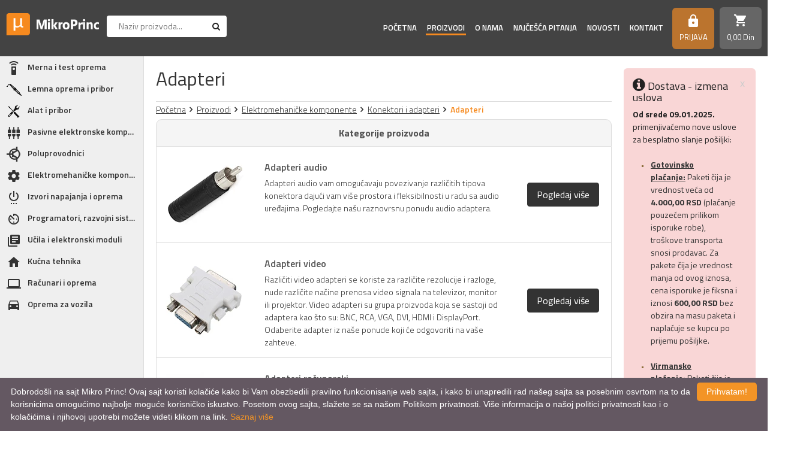

--- FILE ---
content_type: text/html; charset=UTF-8
request_url: https://www.mikroprinc.com/sr/kategorija/adapteri
body_size: 25586
content:
<!DOCTYPE html>
<html>
<head>
    <meta http-equiv="content-type" content="text/html; charset=utf-8">
    <meta name="viewport" content="width=device-width, initial-scale= 1.0, user-scalable=no">

    <!-- page title -->
    <title>
                    Adapteri :: MikroPrinc            </title>

    <!-- page description -->
    <meta name="description" content="Osnovna funkcija adaptera je uspostavljanje veze između dva uređaja. Postoje aktivni i pasivni adapteri. Razlika između ove dve vrste adaptera je ta što pasivni adapteri prenose signal bez menjanja istog dok aktivni adapteri transformišu izlazni signal i na taj način ga čine pogodnim za prijemnik. U našoj ponudi možete pronaći raznovrsne adaptere među kojima su: audio, video, računarski, napojni, usb, strujni, mrežni, telefonski adapteri kao i adapteri za koaksijalne kablove i za mobilne telefone i tablete.">

    <!-- open graph related tags -->
            <meta property="og:title" content="Adapteri :: MikroPrinc">
    
            <meta property="og:description" content="Osnovna funkcija adaptera je uspostavljanje veze između dva uređaja. Postoje aktivni i pasivni adapteri. Razlika između ove dve vrste adaptera je ta što pasivni adapteri prenose signal bez menjanja istog dok aktivni adapteri transformišu izlazni signal i na taj način ga čine pogodnim za prijemnik. U našoj ponudi možete pronaći raznovrsne adaptere među kojima su: audio, video, računarski, napojni, usb, strujni, mrežni, telefonski adapteri kao i adapteri za koaksijalne kablove i za mobilne telefone i tablete.">
    
    
            <meta property="og:url" content="https://www.mikroprinc.com/sr/kategorija/adapteri">
    
                    <link rel="canonical" href="https://www.mikroprinc.com/sr/kategorija/adapteri">
    
<!--    <meta name="keywords" content="--><!--">-->
    <meta name="copyright" content="nbgteam">
    <meta name="Robots" content="index, follow">

    
    <link href="https://fonts.googleapis.com/css?family=Titillium+Web:300,400,400i,600,600i,700,700i&amp;subset=latin-ext" rel="stylesheet">
    <link href="https://fonts.googleapis.com/icon?family=Material+Icons" rel="stylesheet">

    <!-- CSS FILES -->

    <link href="https://www.mikroprinc.com/assets/css/style.css?v=1769656883" rel="stylesheet">
    <link href="https://www.mikroprinc.com/assets/css/custom.css" rel="stylesheet">

    <!--FAVICON SETTINGS-->
    <link rel="shortcut icon" href="https://www.mikroprinc.com/favicon.ico?v=1769656883" type="image/x-icon"  media="all">
    <link rel="alternate" type="application/rss+xml" title="RSS" href="https://www.mikroprinc.com/pages/rss/sr">

    <script>
        function GetIEVersion() {
            var sAgent = window.navigator.userAgent;
            var Idx = sAgent.indexOf("MSIE");

            // If IE, return version number.
            if (Idx > 0)
                return parseInt(sAgent.substring(Idx+ 5, sAgent.indexOf(".", Idx)));

            // If IE 11 then look for Updated user agent string.
            else if (!!navigator.userAgent.match(/Trident\/7\./))
                return 11;

            else
                return 0; //It is not IE
        }

        if (GetIEVersion() > 0)
            alert("Sajt nije prilagođen prikazu na Internet Explorer pretraživačima. Molim Vas otvorite sajt u Firefox-u ili Chrome pretraživačima kako bi imali pun ugođaj prikaza sadržaj i svih funkcionalnosti.");
    </script>

    <!-- custom header (from settings) -->
    <!-- Google tag (gtag.js) -->
<script async src="https://www.googletagmanager.com/gtag/js?id=G-881TXQ6TSQ"></script>
<script>
  window.dataLayer = window.dataLayer || [];
  function gtag(){dataLayer.push(arguments);}
  gtag('js', new Date());

  gtag('config', 'G-881TXQ6TSQ');
</script>

<!-- Global site tag (gtag.js) - Google Analytics -->
<script async src="https://www.googletagmanager.com/gtag/js?id=UA-26030319-1"></script>
<script>
  window.dataLayer = window.dataLayer || [];
  function gtag(){dataLayer.push(arguments);}
  gtag('js', new Date());

  gtag('config', 'UA-26030319-1');
</script>
<meta name="google-site-verification" content="_MqWPZ2VXPRm8s-VYnYDltpq9zscypqT16wnpd0rKbY" />
</head>

<body>

<div class="remodal-bg template-helper"> <!--closed in footer-->

<header id="header">

    <a id="responsive-menu-button" href="#sidr-main">
        <span></span>
        <span></span>
        <span></span>
        <span></span>
    </a>

    <div class="logo">
        <a href="https://www.mikroprinc.com/sr">
            <p>
	<img alt="Logo MikroPrinc" height="53" src="https://www.mikroprinc.com/uploads/useruploads/Photos/logo-white.png" title="Logo MikroPrinc" width="222" /></p>
        </a>
    </div>

    <div class="search search-block">
        <div class="search-content">
            <form action="https://www.mikroprinc.com/sr/pretraga"
                  method="GET"
                  autocomplete="off">
                <input type="text"
                       name="phrase"
                       class="autocomplete-input"
                       data-lang="sr"
                       placeholder="Naziv proizvoda..."
                       value="">
                <button type="submit" class="btn-t1"><span class="fa fa-search"></span></button>
            </form>
        </div>
    </div>

    <div class="right-block">

        <div class="navigation-block">
            <nav id="navigation">
                <ul>
                    <li class="">
                        <a href="https://www.mikroprinc.com/sr">Početna</a>
                    </li>

                    <li id="products" class="active">
                        <a href="https://www.mikroprinc.com/sr/kategorije">Proizvodi</a>
                        <span class="submenu-trigger"></span>
                        <ul id="n-categories-holder"></ul>
                    </li>

                    <li class="">
                        <a href="https://www.mikroprinc.com/sr/o-nama">
                            O nama                        </a>
                    </li>

                    <li class="">
                        <a href="https://www.mikroprinc.com/sr/cesto-postavljana-pitanja">
                            Najčešća pitanja                        </a>
                    </li>

                    <li class="">
                        <a href="https://www.mikroprinc.com/sr/blog">
                            Novosti</a>
                    </li>

                    <li class="">
                        <a href="https://www.mikroprinc.com/sr/kontakt">
                            Kontakt                        </a>
                    </li>
                    <!-- <li>
                        <a href="https://www.mikroprinc.com/sr/brendovi">
                            Brendovi                        </a>
                    </li> -->
                    <!-- <li>
                        <a href="https://www.mikroprinc.com/sr/vesti/proizvodjaci">
                            Proizvođači                        </a>
                    </li> -->
                </ul>
            </nav>
        </div>

        <a class="search-trigger"><span class="fa fa-search"></span></a>

        <div class="account c-drop-holder" data-drop="holder">
    <a class="c-drop-trigger" data-drop="trigger" 
       data-modal-trigger="kupovinaNeregistrovan">
        <!--<span class="fa fa-lock icon"></span>-->
                    <i class="material-icons">https</i>
        
        <div class="text">
                            Prijava                    </div>
    </a>

    <div class="c-drop-content " data-drop="content">
        <div class="content-holder">
            <div class="background-helper">
                                    <!--user log in-->
                    <div class="login-form-holder">
                        <form action="#" method="POST" class="user-login-form">
                            <div class="notification"></div>

                            <div class="input-holder">
                                <input class="c-input"
                                       type="text"
                                       id="email-login"
                                       name="email"
                                       placeholder="Email*"
                                       data-message-required="Niste uneli email"
                                       data-message-incorrect="Uneti email nije ispravan!">
                            </div>

                            <div class="input-holder">
                                <input class="c-input" type="password"
                                       id="password_login"
                                       name="password"
                                       placeholder="Šifra*"
                                       data-message-required="Niste uneli šifru.">
                            </div>

                            <button class="btn-t1 black large full-width" type="submit">Prijavi se</button>
                            <div class="links">
                                <a href="https://www.mikroprinc.com/sr/registracija"
                                   class="register-link">
                                    REGISTRUJ SE                                </a>
                                <a href="#"
                                   class="forgotten-password"
                                   data-slide-trigger="forgotten-password">
                                    Zaboravili ste lozinku?                                </a>
                            </div>
                        </form>

                        <div id="forgot_pass" data-slide-content="forgotten-password" style="display: none;">
                            <form class="reset-password-form" action="#">
                                <div class="notification"></div>
                                <div class="input-holder">
                                    <input class="c-input"
                                           type="text"
                                           name="email"
                                           placeholder="Email"
                                           data-message-required="Niste uneli email"
                                           data-message-incorrect="Uneti email nije ispravan!">
                                </div>

                                <button class="btn-t1 black large full-width" type="submit">
                                    Resetuj šifru                                </button>
                            </form>
                        </div>
                    </div>
                            </div>
        </div>
    </div>
</div>
        <div class="shop-cart">
            <div class="c-drop-holder" data-drop="holder" id="shop-cart">
    <div class="cart-preview c-drop-trigger" data-drop="trigger">
        <div class="icon">
            <!--<span class="fa fa-shopping-cart"></span>-->
            <i class="material-icons">shopping_cart</i>
        </div>
        <div class="data">
            <span class="items-qty">0</span>
            <span class="total-price">0,<span class="price_decimal">00</span> <span class="price_currency">Din</span></span>
        </div>
    </div>


    <div class="c-drop-content shop-cart-products" data-drop="content">
        <div class="background-helper">
                            <div class="empty-cart"><span>Vaša korpa je prazna</span></div>
                    </div>
    </div> <!-- #shop_cart -->
</div>        </div>

    </div>

</header>
<div class="page-container">
    <div class="left-block">
    <div class="categories">
        <ul class="categories-list">
                                                            <li class="has-subcategories"><a href="https://www.mikroprinc.com/sr/kategorija/merna-i-test-oprema"><span class="category-icon "><img src="https://www.mikroprinc.com/uploads/store/categories/webp_icons/merna-i-test-oprema.webp" alt="Merna i test oprema"/></span><span class="category-name">Merna i test oprema</span></a><span class="submenu-trigger"></span><ul><li class="has-subcategories"><a href="https://www.mikroprinc.com/sr/kategorija/merenje-elektricnih-velicina"><span class="category-name">Merenje električnih veličina</span></a><span class="submenu-trigger"></span><ul><li><a href="https://www.mikroprinc.com/sr/proizvodi/analogni-instrumenti"><span class="category-name">Analogni instrumenti</span></a></li><li class="has-subcategories"><a href="https://www.mikroprinc.com/sr/kategorija/digitalni-multimetri"><span class="category-name">Digitalni multimetri</span></a><span class="submenu-trigger"></span><ul><li><a href="https://www.mikroprinc.com/sr/proizvodi/multimetri-extech"><span class="category-name">Multimetri Extech</span></a></li><li><a href="https://www.mikroprinc.com/sr/proizvodi/multimetri-fluke"><span class="category-name">Multimetri Fluke</span></a></li><li><a href="https://www.mikroprinc.com/sr/proizvodi/multimetri-peaktech"><span class="category-name">Multimetri PeakTech</span></a></li><li><a href="https://www.mikroprinc.com/sr/proizvodi/multimetri-flir"><span class="category-name">Multimetri Flir</span></a></li><li><a href="https://www.mikroprinc.com/sr/proizvodi/multimetri-ostalih-proizvodjaca"><span class="category-name">Multimetri ostalih proizvođača</span></a></li><li><a href="https://www.mikroprinc.com/sr/proizvodi/multimetri-uni-t"><span class="category-name">Multimetri UNI-T</span></a></li></ul></li><li class="has-subcategories"><a href="https://www.mikroprinc.com/sr/kategorija/amper-klesta"><span class="category-name">Amper klešta</span></a><span class="submenu-trigger"></span><ul><li><a href="https://www.mikroprinc.com/sr/proizvodi/amper-klesta-fluke"><span class="category-name">Amper klešta Fluke</span></a></li><li><a href="https://www.mikroprinc.com/sr/proizvodi/amper-klesta-peaktech"><span class="category-name">Amper klešta PeakTech</span></a></li><li><a href="https://www.mikroprinc.com/sr/proizvodi/amper-klesta-extech"><span class="category-name">Amper klešta Extech</span></a></li><li><a href="https://www.mikroprinc.com/sr/proizvodi/amper-klesta-flir"><span class="category-name">Amper klešta Flir</span></a></li><li><a href="https://www.mikroprinc.com/sr/proizvodi/amper-klesta-uni-t"><span class="category-name">Amper klešta UNI-T</span></a></li></ul></li><li class="has-subcategories"><a href="https://www.mikroprinc.com/sr/kategorija/panelmetri"><span class="category-name">Panelmetri</span></a><span class="submenu-trigger"></span><ul><li><a href="https://www.mikroprinc.com/sr/proizvodi/ampermetri"><span class="category-name">Ampermetri</span></a></li><li><a href="https://www.mikroprinc.com/sr/proizvodi/voltmetri"><span class="category-name">Voltmetri</span></a></li></ul></li><li class="has-subcategories"><a href="https://www.mikroprinc.com/sr/kategorija/testeri"><span class="category-name">Testeri</span></a><span class="submenu-trigger"></span><ul><li><a href="https://www.mikroprinc.com/sr/proizvodi/testeri-napona"><span class="category-name">Testeri napona</span></a></li><li><a href="https://www.mikroprinc.com/sr/proizvodi/testeri-kablova"><span class="category-name">Testeri kablova</span></a></li><li><a href="https://www.mikroprinc.com/sr/proizvodi/testeri-instalacija"><span class="category-name">Testeri instalacija</span></a></li><li><a href="https://www.mikroprinc.com/sr/proizvodi/testeri-magnetnog-polja"><span class="category-name">Testeri magnetnog polja</span></a></li><li><a href="https://www.mikroprinc.com/sr/proizvodi/testeri-dioda"><span class="category-name">Testeri dioda</span></a></li><li><a href="https://www.mikroprinc.com/sr/proizvodi/testeri-led"><span class="category-name">Testeri LED</span></a></li></ul></li><li><a href="https://www.mikroprinc.com/sr/proizvodi/merenje-snage"><span class="category-name">Merenje snage</span></a></li><li class="has-subcategories"><a href="https://www.mikroprinc.com/sr/kategorija/laboratorijska-oprema"><span class="category-name">Laboratorijska oprema</span></a><span class="submenu-trigger"></span><ul><li class="has-subcategories"><a href="https://www.mikroprinc.com/sr/kategorija/osciloskopi"><span class="category-name">Osciloskopi</span></a><span class="submenu-trigger"></span><ul><li><a href="https://www.mikroprinc.com/sr/proizvodi/osciloskopi-rohde-schwarz"><span class="category-name">Osciloskopi Rohde & Schwarz </span></a></li><li><a href="https://www.mikroprinc.com/sr/proizvodi/osciloskopi-owon"><span class="category-name">Osciloskopi Owon</span></a></li><li><a href="https://www.mikroprinc.com/sr/proizvodi/osciloskopi-ostalih-proizvodjaca"><span class="category-name">Osciloskopi ostalih proizvođača</span></a></li><li><a href="https://www.mikroprinc.com/sr/proizvodi/osciloskopi-pico-technology"><span class="category-name">Osciloskopi Pico Technology</span></a></li></ul></li><li><a href="https://www.mikroprinc.com/sr/proizvodi/spektralni-analizatori"><span class="category-name">Spektralni analizatori</span></a></li><li><a href="https://www.mikroprinc.com/sr/proizvodi/generatori-funkcija"><span class="category-name">Generatori funkcija</span></a></li><li><a href="https://www.mikroprinc.com/sr/proizvodi/frekvencmetri"><span class="category-name">Frekvencmetri</span></a></li><li><a href="https://www.mikroprinc.com/sr/proizvodi/laboratorijski-multimetri"><span class="category-name">Laboratorijski multimetri</span></a></li><li><a href="https://www.mikroprinc.com/sr/proizvodi/laboratorijska-napajanja"><span class="category-name">Laboratorijska napajanja</span></a></li><li><a href="https://www.mikroprinc.com/sr/proizvodi/logicki-analizatori"><span class="category-name">Logički analizatori</span></a></li></ul></li></ul></li><li class="has-subcategories"><a href="https://www.mikroprinc.com/sr/kategorija/merenje-neelektricnih-velicina"><span class="category-name">Merenje neelektričnih veličina</span></a><span class="submenu-trigger"></span><ul><li><a href="https://www.mikroprinc.com/sr/proizvodi/multifunkcionalni-merni-uredjaji"><span class="category-name">Multifunkcionalni merni uređaji</span></a></li><li class="has-subcategories"><a href="https://www.mikroprinc.com/sr/kategorija/merenje-temperature"><span class="category-name">Merenje temperature</span></a><span class="submenu-trigger"></span><ul><li class="has-subcategories"><a href="https://www.mikroprinc.com/sr/kategorija/termovizija"><span class="category-name">Termovizija</span></a><span class="submenu-trigger"></span><ul><li><a href="https://www.mikroprinc.com/sr/proizvodi/fiksne-termovizijske-kamere"><span class="category-name">Fiksne termovizijske kamere</span></a></li><li><a href="https://www.mikroprinc.com/sr/proizvodi/rucne-termovizijske-kamere"><span class="category-name">Ručne termovizijske kamere</span></a></li><li><a href="https://www.mikroprinc.com/sr/proizvodi/termovizijske-kamere-za-vatrogasce"><span class="category-name">Termovizijske kamere za vatrogasce</span></a></li></ul></li><li><a href="https://www.mikroprinc.com/sr/proizvodi/beskontaktno-merenje-temperature"><span class="category-name">Beskontaktno merenje temperature</span></a></li><li><a href="https://www.mikroprinc.com/sr/proizvodi/kontaktno-merenje-temperature"><span class="category-name">Kontaktno merenje temperature</span></a></li></ul></li><li><a href="https://www.mikroprinc.com/sr/proizvodi/merenje-vlaznosti"><span class="category-name">Merenje vlažnosti</span></a></li><li><a href="https://www.mikroprinc.com/sr/proizvodi/merenje-pritiska"><span class="category-name">Merenje pritiska</span></a></li><li><a href="https://www.mikroprinc.com/sr/proizvodi/merenje-broja-obrtaja"><span class="category-name">Merenje broja obrtaja</span></a></li><li><a href="https://www.mikroprinc.com/sr/proizvodi/merenje-protoka-gasova"><span class="category-name">Merenje protoka gasova</span></a></li><li><a href="https://www.mikroprinc.com/sr/proizvodi/merenje-protoka-fluida"><span class="category-name">Merenje protoka fluida</span></a></li><li><a href="https://www.mikroprinc.com/sr/proizvodi/merenje-osvetljaja"><span class="category-name">Merenje osvetljaja</span></a></li><li><a href="https://www.mikroprinc.com/sr/proizvodi/merenje-nivoa-buke"><span class="category-name">Merenje nivoa buke</span></a></li><li><a href="https://www.mikroprinc.com/sr/proizvodi/merenje-koncentracije-gasova"><span class="category-name">Merenje koncentracije gasova</span></a></li><li><a href="https://www.mikroprinc.com/sr/proizvodi/merenje-ph-vrednosti-i-tvrdoce-vode"><span class="category-name">Merenje PH vrednosti i tvrdoće vode</span></a></li><li><a href="https://www.mikroprinc.com/sr/proizvodi/merenje-razdaljine"><span class="category-name">Merenje razdaljine</span></a></li><li><a href="https://www.mikroprinc.com/sr/proizvodi/detektori-metala"><span class="category-name">Detektori metala</span></a></li><li><a href="https://www.mikroprinc.com/sr/proizvodi/detektori-mikrotalasa"><span class="category-name">Detektori mikrotalasa</span></a></li><li><a href="https://www.mikroprinc.com/sr/proizvodi/alko-testeri"><span class="category-name">Alko testeri</span></a></li><li><a href="https://www.mikroprinc.com/sr/proizvodi/web-senzori"><span class="category-name">Web senzori</span></a></li><li><a href="https://www.mikroprinc.com/sr/proizvodi/merenje-kvaliteta-vazduha"><span class="category-name">Merenje kvaliteta vazduha</span></a></li><li><a href="https://www.mikroprinc.com/sr/proizvodi/merenje-debljine-materijala"><span class="category-name">Merenje debljine materijala</span></a></li><li><a href="https://www.mikroprinc.com/sr/proizvodi/merenje-nitrata-u-namirnicama"><span class="category-name">Merenje nitrata u namirnicama</span></a></li><li><a href="https://www.mikroprinc.com/sr/proizvodi/merenje-vibracije"><span class="category-name">Merenje vibracije</span></a></li></ul></li><li><a href="https://www.mikroprinc.com/sr/proizvodi/pribor-za-mernu-opremu"><span class="category-name">Pribor za mernu opremu</span></a></li></ul></li><li class="has-subcategories"><a href="https://www.mikroprinc.com/sr/kategorija/lemna-oprema-i-pribor"><span class="category-icon "><img src="https://www.mikroprinc.com/uploads/store/categories/webp_icons/lemna-oprema-i-pribor.webp" alt="Lemna oprema i pribor"/></span><span class="category-name">Lemna oprema i pribor</span></a><span class="submenu-trigger"></span><ul><li class="has-subcategories"><a href="https://www.mikroprinc.com/sr/kategorija/lemilice"><span class="category-name">Lemilice</span></a><span class="submenu-trigger"></span><ul><li><a href="https://www.mikroprinc.com/sr/proizvodi/lemilice-ersa"><span class="category-name">Lemilice Ersa</span></a></li><li><a href="https://www.mikroprinc.com/sr/proizvodi/lemilice-weller"><span class="category-name">Lemilice Weller</span></a></li><li><a href="https://www.mikroprinc.com/sr/proizvodi/lemilice-ostalih-proizvodjaca"><span class="category-name">Lemilice ostalih proizvođača</span></a></li></ul></li><li class="has-subcategories"><a href="https://www.mikroprinc.com/sr/kategorija/lemne-stanice"><span class="category-name">Lemne stanice</span></a><span class="submenu-trigger"></span><ul><li><a href="https://www.mikroprinc.com/sr/proizvodi/lemne-stanice-ersa"><span class="category-name">Lemne stanice Ersa</span></a></li><li><a href="https://www.mikroprinc.com/sr/proizvodi/lemne-stanice-weller"><span class="category-name">Lemne stanice Weller</span></a></li><li><a href="https://www.mikroprinc.com/sr/proizvodi/lemne-stanice-ostalih-proizvodjaca"><span class="category-name">Lemne stanice ostalih proizvođača</span></a></li></ul></li><li><a href="https://www.mikroprinc.com/sr/proizvodi/ir-servisne-stanice-i-oprema"><span class="category-name">IR servisne stanice i oprema</span></a></li><li class="has-subcategories"><a href="https://www.mikroprinc.com/sr/kategorija/oprema-za-industrijsko-lemljenje"><span class="category-name">Oprema za industrijsko lemljenje</span></a><span class="submenu-trigger"></span><ul><li><a href="https://www.mikroprinc.com/sr/proizvodi/peci-za-industrijsko-lemljenje"><span class="category-name">Peći za industrijsko lemljenje</span></a></li></ul></li><li class="has-subcategories"><a href="https://www.mikroprinc.com/sr/kategorija/materijal-za-lemljenje"><span class="category-name">Materijal za lemljenje</span></a><span class="submenu-trigger"></span><ul><li class="has-subcategories"><a href="https://www.mikroprinc.com/sr/kategorija/tinol-legure-kalaja"><span class="category-name">Tinol (legure kalaja)</span></a><span class="submenu-trigger"></span><ul><li><a href="https://www.mikroprinc.com/sr/proizvodi/tinol-zica-elsold"><span class="category-name">Tinol žica Elsold</span></a></li><li><a href="https://www.mikroprinc.com/sr/proizvodi/tinol-zica-ostalih-proizvodjaca"><span class="category-name">Tinol žica ostalih proizvođača</span></a></li><li><a href="https://www.mikroprinc.com/sr/proizvodi/tinol-sipke"><span class="category-name">Tinol šipke</span></a></li></ul></li><li><a href="https://www.mikroprinc.com/sr/proizvodi/flux-i-paste"><span class="category-name">Flux i paste</span></a></li></ul></li><li class="has-subcategories"><a href="https://www.mikroprinc.com/sr/kategorija/pribor-za-lemljenje"><span class="category-name">Pribor za lemljenje</span></a><span class="submenu-trigger"></span><ul><li><a href="https://www.mikroprinc.com/sr/proizvodi/vakum-pumpe"><span class="category-name">Vakum pumpe</span></a></li><li><a href="https://www.mikroprinc.com/sr/proizvodi/oprema-za-lemljenje"><span class="category-name">Oprema za lemljenje</span></a></li></ul></li><li class="has-subcategories"><a href="https://www.mikroprinc.com/sr/kategorija/vrhovi-za-lemilice"><span class="category-name">Vrhovi za lemilice</span></a><span class="submenu-trigger"></span><ul><li><a href="https://www.mikroprinc.com/sr/proizvodi/vrhovi-za-lemilice-ersa"><span class="category-name">Vrhovi za lemilice Ersa</span></a></li><li><a href="https://www.mikroprinc.com/sr/proizvodi/vrhovi-za-lemilice-weller"><span class="category-name">Vrhovi za lemilice Weller</span></a></li><li><a href="https://www.mikroprinc.com/sr/proizvodi/vrhovi-za-lemilice-ostalih-proizvodjaca"><span class="category-name">Vrhovi za lemilice ostalih proizvođača</span></a></li></ul></li><li class="has-subcategories"><a href="https://www.mikroprinc.com/sr/kategorija/usisivaci-isparenja"><span class="category-name">Usisivači isparenja</span></a><span class="submenu-trigger"></span><ul><li><a href="https://www.mikroprinc.com/sr/proizvodi/usisivaci-isparenja-weller"><span class="category-name">Usisivači isparenja Weller</span></a></li><li><a href="https://www.mikroprinc.com/sr/proizvodi/usisivaci-isparenja-ostalih-proizvodjaca"><span class="category-name">Usisivači isparenja ostalih proizvođača</span></a></li></ul></li><li class="has-subcategories"><a href="https://www.mikroprinc.com/sr/kategorija/rezervni-delovi-za-lemilice"><span class="category-name">Rezervni delovi za lemilice</span></a><span class="submenu-trigger"></span><ul><li><a href="https://www.mikroprinc.com/sr/proizvodi/rezervni-delovi-za-lemilice-weller"><span class="category-name">Rezervni delovi za lemilice Weller</span></a></li><li><a href="https://www.mikroprinc.com/sr/proizvodi/rezervni-delovi-za-lemilice-ersa"><span class="category-name">Rezervni delovi za lemilice Ersa</span></a></li><li><a href="https://www.mikroprinc.com/sr/proizvodi/rezervni-delovi-za-lemilice-ostalih-proizvodjaca"><span class="category-name">Rezervni delovi za lemilice ostalih proizvođača</span></a></li></ul></li></ul></li><li class="has-subcategories"><a href="https://www.mikroprinc.com/sr/kategorija/alat-i-pribor"><span class="category-icon "><img src="https://www.mikroprinc.com/uploads/store/categories/webp_icons/alat-i-pribor.webp" alt="Alat i pribor"/></span><span class="category-name">Alat i pribor</span></a><span class="submenu-trigger"></span><ul><li class="has-subcategories"><a href="https://www.mikroprinc.com/sr/kategorija/rucni-alat"><span class="category-name">Ručni alat</span></a><span class="submenu-trigger"></span><ul><li class="has-subcategories"><a href="https://www.mikroprinc.com/sr/kategorija/odvrtaci"><span class="category-name">Odvrtači</span></a><span class="submenu-trigger"></span><ul><li><a href="https://www.mikroprinc.com/sr/proizvodi/odvrtaci-ravni"><span class="category-name">Odvrtači ravni</span></a></li><li><a href="https://www.mikroprinc.com/sr/proizvodi/odvrtaci-krst"><span class="category-name">Odvrtači krst</span></a></li><li><a href="https://www.mikroprinc.com/sr/proizvodi/odvrtaci-specijalni"><span class="category-name">Odvrtači specijalni</span></a></li><li><a href="https://www.mikroprinc.com/sr/proizvodi/odvrtaci-setovi"><span class="category-name">Odvrtači - setovi</span></a></li><li><a href="https://www.mikroprinc.com/sr/proizvodi/pribor-za-odvrtace"><span class="category-name">Pribor za odvrtače</span></a></li></ul></li><li><a href="https://www.mikroprinc.com/sr/proizvodi/ispitivaci-napona"><span class="category-name">Ispitivači napona</span></a></li><li class="has-subcategories"><a href="https://www.mikroprinc.com/sr/kategorija/klesta"><span class="category-name">Klešta</span></a><span class="submenu-trigger"></span><ul><li><a href="https://www.mikroprinc.com/sr/proizvodi/klesta-elektronicarska"><span class="category-name">Klešta elektroničarska</span></a></li><li><a href="https://www.mikroprinc.com/sr/proizvodi/klesta-za-krimpovanje"><span class="category-name">Klešta za krimpovanje</span></a></li><li><a href="https://www.mikroprinc.com/sr/proizvodi/klesta-i-nozevi-za-skidanje-izolacije"><span class="category-name">Klešta i noževi za skidanje izolacije</span></a></li><li><a href="https://www.mikroprinc.com/sr/proizvodi/klesta-secice"><span class="category-name">Klešta sečice</span></a></li><li><a href="https://www.mikroprinc.com/sr/proizvodi/klesta-spicasta"><span class="category-name">Klešta špicasta</span></a></li><li><a href="https://www.mikroprinc.com/sr/proizvodi/klesta-okrugla"><span class="category-name">Klešta okrugla</span></a></li><li><a href="https://www.mikroprinc.com/sr/proizvodi/klesta-pljosnata"><span class="category-name">Klešta pljosnata</span></a></li><li><a href="https://www.mikroprinc.com/sr/proizvodi/klesta-kombinovana"><span class="category-name">Klešta kombinovana</span></a></li><li><a href="https://www.mikroprinc.com/sr/proizvodi/klesta-papagajke"><span class="category-name">Klešta papagajke</span></a></li><li><a href="https://www.mikroprinc.com/sr/proizvodi/klesta-za-specijalne-namene"><span class="category-name">Klešta za specijalne namene</span></a></li><li><a href="https://www.mikroprinc.com/sr/proizvodi/klesta-setovi"><span class="category-name">Klešta - setovi</span></a></li></ul></li><li><a href="https://www.mikroprinc.com/sr/proizvodi/pincete"><span class="category-name">Pincete</span></a></li><li><a href="https://www.mikroprinc.com/sr/proizvodi/turpije"><span class="category-name">Turpije</span></a></li><li><a href="https://www.mikroprinc.com/sr/proizvodi/skalpeli"><span class="category-name">Skalpeli</span></a></li><li><a href="https://www.mikroprinc.com/sr/proizvodi/sila"><span class="category-name">Šila</span></a></li><li><a href="https://www.mikroprinc.com/sr/proizvodi/imbusi"><span class="category-name">Imbusi</span></a></li><li><a href="https://www.mikroprinc.com/sr/proizvodi/kljucevi"><span class="category-name">Ključevi</span></a></li><li><a href="https://www.mikroprinc.com/sr/proizvodi/nasadni-kljucevi"><span class="category-name">Nasadni ključevi</span></a></li><li><a href="https://www.mikroprinc.com/sr/proizvodi/cekici"><span class="category-name">Čekići</span></a></li><li><a href="https://www.mikroprinc.com/sr/proizvodi/stege"><span class="category-name">Stege</span></a></li><li><a href="https://www.mikroprinc.com/sr/proizvodi/merni-alat"><span class="category-name">Merni alat</span></a></li><li><a href="https://www.mikroprinc.com/sr/proizvodi/breneri"><span class="category-name">Breneri</span></a></li><li><a href="https://www.mikroprinc.com/sr/proizvodi/lupe-i-mikroskopi"><span class="category-name">Lupe i mikroskopi</span></a></li><li><a href="https://www.mikroprinc.com/sr/proizvodi/alat-za-specijalne-namene"><span class="category-name">Alat za specijalne namene</span></a></li><li><a href="https://www.mikroprinc.com/sr/proizvodi/alat-setovi"><span class="category-name">Alat - setovi</span></a></li></ul></li><li class="has-subcategories"><a href="https://www.mikroprinc.com/sr/kategorija/rucni-elektricni-alat"><span class="category-name">Ručni električni alat</span></a><span class="submenu-trigger"></span><ul><li><a href="https://www.mikroprinc.com/sr/proizvodi/busilice"><span class="category-name">Bušilice</span></a></li><li><a href="https://www.mikroprinc.com/sr/proizvodi/pistolji-za-plastiku"><span class="category-name">Pištolji za plastiku</span></a></li><li><a href="https://www.mikroprinc.com/sr/proizvodi/elektricni-alat-oprema"><span class="category-name">Električni alat - oprema</span></a></li><li><a href="https://www.mikroprinc.com/sr/proizvodi/elektricni-alat-specijalne-namene"><span class="category-name">Električni alat specijalne namene</span></a></li></ul></li><li><a href="https://www.mikroprinc.com/sr/proizvodi/ultrazvucne-kadice"><span class="category-name">Ultrazvučne kadice</span></a></li><li><a href="https://www.mikroprinc.com/sr/proizvodi/koferi-i-torbe-za-alat"><span class="category-name">Koferi i torbe za alat</span></a></li><li><a href="https://www.mikroprinc.com/sr/proizvodi/klaseri"><span class="category-name">Klaseri</span></a></li><li><a href="https://www.mikroprinc.com/sr/proizvodi/endoskopi-boroskopi"><span class="category-name">Endoskopi (boroskopi)</span></a></li><li><a href="https://www.mikroprinc.com/sr/proizvodi/nivelatori"><span class="category-name">Nivelatori</span></a></li></ul></li><li class="has-subcategories"><a href="https://www.mikroprinc.com/sr/kategorija/pasivne-elektronske-komponente"><span class="category-icon "><img src="https://www.mikroprinc.com/uploads/store/categories/webp_icons/pasivne-elektronske-komponente.webp" alt="Pasivne elektronske komponente"/></span><span class="category-name">Pasivne elektronske komponente</span></a><span class="submenu-trigger"></span><ul><li class="has-subcategories"><a href="https://www.mikroprinc.com/sr/kategorija/otpornici"><span class="category-name">Otpornici</span></a><span class="submenu-trigger"></span><ul><li class="has-subcategories"><a href="https://www.mikroprinc.com/sr/kategorija/fiksni-otpornici"><span class="category-name">Fiksni otpornici</span></a><span class="submenu-trigger"></span><ul><li class="has-subcategories"><a href="https://www.mikroprinc.com/sr/kategorija/otpornici-carbon-film"><span class="category-name">Otpornici carbon film</span></a><span class="submenu-trigger"></span><ul><li><a href="https://www.mikroprinc.com/sr/proizvodi/otpornici-carbon-film-14w-5"><span class="category-name">Otpornici carbon film 1/4W, 5%</span></a></li><li><a href="https://www.mikroprinc.com/sr/proizvodi/otpornici-carbon-film-12w-5"><span class="category-name">Otpornici carbon film 1/2W, 5%</span></a></li><li><a href="https://www.mikroprinc.com/sr/proizvodi/otpornici-carbon-film-1w-5"><span class="category-name">Otpornici carbon film 1W, 5%</span></a></li><li><a href="https://www.mikroprinc.com/sr/proizvodi/otpornici-carbon-film-2w-5"><span class="category-name">Otpornici carbon film 2W, 5%</span></a></li></ul></li><li class="has-subcategories"><a href="https://www.mikroprinc.com/sr/kategorija/otpornici-metal-film"><span class="category-name">Otpornici metal film</span></a><span class="submenu-trigger"></span><ul><li><a href="https://www.mikroprinc.com/sr/proizvodi/otpornici-metal-film-14w-1"><span class="category-name">Otpornici metal film 1/4W, 1%</span></a></li><li><a href="https://www.mikroprinc.com/sr/proizvodi/otpornici-metal-film-06w-1"><span class="category-name">Otpornici metal film 0.6W, 1%</span></a></li></ul></li><li class="has-subcategories"><a href="https://www.mikroprinc.com/sr/kategorija/otpornici-keramicki"><span class="category-name">Otpornici keramički</span></a><span class="submenu-trigger"></span><ul><li><a href="https://www.mikroprinc.com/sr/proizvodi/otpornici-keramicki-5w-5"><span class="category-name">Otpornici keramički 5W, 5%</span></a></li><li><a href="https://www.mikroprinc.com/sr/proizvodi/otpornici-keramicki-11w-5"><span class="category-name">Otpornici keramički 11W, 5%</span></a></li></ul></li><li class="has-subcategories"><a href="https://www.mikroprinc.com/sr/kategorija/otpornici-za-montazu-na-hladnjak"><span class="category-name">Otpornici za montažu na hladnjak</span></a><span class="submenu-trigger"></span><ul><li><a href="https://www.mikroprinc.com/sr/proizvodi/otpornici-za-montazu-na-hladnjak-50w-5"><span class="category-name">Otpornici za montažu na hladnjak 50W, 5%</span></a></li><li><a href="https://www.mikroprinc.com/sr/proizvodi/otpornici-za-montazu-na-hladnjak-100w-5"><span class="category-name">Otpornici za montažu na hladnjak 100W, 5%</span></a></li><li><a href="https://www.mikroprinc.com/sr/proizvodi/otpornici-za-montazu-na-hladnjak-25w-5"><span class="category-name">Otpornici za montažu na hladnjak 25W, 5%</span></a></li></ul></li><li class="has-subcategories"><a href="https://www.mikroprinc.com/sr/kategorija/otpornici-smd"><span class="category-name">Otpornici SMD</span></a><span class="submenu-trigger"></span><ul><li><a href="https://www.mikroprinc.com/sr/proizvodi/otpornici-smd-0805-18w-1"><span class="category-name">Otpornici SMD 0805 1/8W, 1%</span></a></li><li><a href="https://www.mikroprinc.com/sr/proizvodi/otpornici-smd-1206-14w-1"><span class="category-name">Otpornici SMD 1206 1/4W, 1%</span></a></li></ul></li></ul></li><li class="has-subcategories"><a href="https://www.mikroprinc.com/sr/kategorija/otporne-mreze"><span class="category-name">Otporne mreže</span></a><span class="submenu-trigger"></span><ul><li><a href="https://www.mikroprinc.com/sr/proizvodi/otporne-mreze-41"><span class="category-name">Otporne mreže 4+1</span></a></li><li><a href="https://www.mikroprinc.com/sr/proizvodi/otporne-mreze-81"><span class="category-name">Otporne mreže 8+1</span></a></li></ul></li><li class="has-subcategories"><a href="https://www.mikroprinc.com/sr/kategorija/promenljivi-otpornici"><span class="category-name">Promenljivi otpornici</span></a><span class="submenu-trigger"></span><ul><li class="has-subcategories"><a href="https://www.mikroprinc.com/sr/kategorija/trimer-potenciometri"><span class="category-name">Trimer potenciometri</span></a><span class="submenu-trigger"></span><ul><li><a href="https://www.mikroprinc.com/sr/proizvodi/jednoobrtni-trimer-potenciometri"><span class="category-name">Jednoobrtni trimer potenciometri</span></a></li><li><a href="https://www.mikroprinc.com/sr/proizvodi/viseobrtni-trimer-potenciometri"><span class="category-name">Višeobrtni trimer potenciometri</span></a></li><li><a href="https://www.mikroprinc.com/sr/proizvodi/osovine-za-trimer-potenciometre"><span class="category-name">Osovine za trimer potenciometre</span></a></li></ul></li><li class="has-subcategories"><a href="https://www.mikroprinc.com/sr/kategorija/potenciometri"><span class="category-name">Potenciometri</span></a><span class="submenu-trigger"></span><ul><li><a href="https://www.mikroprinc.com/sr/proizvodi/jednoobrtni-potenciometri"><span class="category-name">Jednoobrtni potenciometri</span></a></li><li><a href="https://www.mikroprinc.com/sr/proizvodi/viseobrtni-potenciometri"><span class="category-name">Višeobrtni potenciometri</span></a></li><li><a href="https://www.mikroprinc.com/sr/proizvodi/dugmad-za-potenciometre"><span class="category-name">Dugmad za potenciometre</span></a></li><li><a href="https://www.mikroprinc.com/sr/proizvodi/klizni-potenciometri"><span class="category-name">Klizni potenciometri</span></a></li></ul></li></ul></li><li><a href="https://www.mikroprinc.com/sr/proizvodi/ntc-otpornici"><span class="category-name">NTC otpornici</span></a></li><li><a href="https://www.mikroprinc.com/sr/proizvodi/varistori"><span class="category-name">Varistori</span></a></li></ul></li><li class="has-subcategories"><a href="https://www.mikroprinc.com/sr/kategorija/kondenzatori"><span class="category-name">Kondenzatori</span></a><span class="submenu-trigger"></span><ul><li class="has-subcategories"><a href="https://www.mikroprinc.com/sr/kategorija/keramicki-kondenzatori"><span class="category-name">Keramički kondenzatori</span></a><span class="submenu-trigger"></span><ul><li><a href="https://www.mikroprinc.com/sr/proizvodi/keramicki-kondenzatori-50v"><span class="category-name">Keramički kondenzatori 50V</span></a></li><li><a href="https://www.mikroprinc.com/sr/proizvodi/keramicki-kondenzatori-500v"><span class="category-name">Keramički kondenzatori 500V</span></a></li><li><a href="https://www.mikroprinc.com/sr/proizvodi/keramicki-kondenzatori-1kv"><span class="category-name">Keramički kondenzatori 1KV</span></a></li><li><a href="https://www.mikroprinc.com/sr/proizvodi/keramicki-multilejer-kondenzatori"><span class="category-name">Keramički multilejer kondenzatori</span></a></li><li><a href="https://www.mikroprinc.com/sr/proizvodi/keramicki-kondezatori-100v"><span class="category-name">Keramički kondezatori 100V</span></a></li></ul></li><li class="has-subcategories"><a href="https://www.mikroprinc.com/sr/kategorija/keramicki-smd-kondenzatori"><span class="category-name">Keramički SMD kondenzatori</span></a><span class="submenu-trigger"></span><ul><li><a href="https://www.mikroprinc.com/sr/proizvodi/keramicki-smd-0805-kondenzatori"><span class="category-name">Keramički SMD 0805 kondenzatori</span></a></li><li><a href="https://www.mikroprinc.com/sr/proizvodi/keramicki-smd-1206-kondenzatori"><span class="category-name">Keramički SMD 1206 kondenzatori</span></a></li></ul></li><li class="has-subcategories"><a href="https://www.mikroprinc.com/sr/kategorija/poliester-kondenzatori"><span class="category-name">Poliester kondenzatori </span></a><span class="submenu-trigger"></span><ul><li><a href="https://www.mikroprinc.com/sr/proizvodi/poliester-kondenzatori-100v"><span class="category-name">Poliester kondenzatori 100V</span></a></li><li><a href="https://www.mikroprinc.com/sr/proizvodi/poliester-kondenzatori-400v"><span class="category-name">Poliester kondenzatori 400V</span></a></li></ul></li><li><a href="https://www.mikroprinc.com/sr/proizvodi/wima-polipropilen-kondenzatori"><span class="category-name">WIMA polipropilen kondenzatori</span></a></li><li class="has-subcategories"><a href="https://www.mikroprinc.com/sr/kategorija/wima-poliester-metalizirani-kondenzatori"><span class="category-name">WIMA poliester metalizirani kondenzatori</span></a><span class="submenu-trigger"></span><ul><li><a href="https://www.mikroprinc.com/sr/proizvodi/cmks-kondenzatori-63v"><span class="category-name">CMKS kondenzatori 63V</span></a></li><li><a href="https://www.mikroprinc.com/sr/proizvodi/cmks-kondenzatori-100v"><span class="category-name">CMKS kondenzatori 100V</span></a></li><li><a href="https://www.mikroprinc.com/sr/proizvodi/cmks-kondenzatori-250v"><span class="category-name">CMKS kondenzatori 250V</span></a></li><li><a href="https://www.mikroprinc.com/sr/proizvodi/cmks-kondenzatori-630v"><span class="category-name">CMKS kondenzatori 630V</span></a></li><li><a href="https://www.mikroprinc.com/sr/proizvodi/cmks-kondenzatori-1000v"><span class="category-name">CMKS kondenzatori 1000V</span></a></li></ul></li><li><a href="https://www.mikroprinc.com/sr/proizvodi/cmkt-poliester-metalizirani-kondenzatori"><span class="category-name">CMKT poliester metalizirani kondenzatori</span></a></li><li><a href="https://www.mikroprinc.com/sr/proizvodi/cmkp-polipropilen-metalizirani-kondenzatori"><span class="category-name">CMKP polipropilen metalizirani kondenzatori</span></a></li><li class="has-subcategories"><a href="https://www.mikroprinc.com/sr/kategorija/tantal"><span class="category-name">Tantal</span></a><span class="submenu-trigger"></span><ul><li><a href="https://www.mikroprinc.com/sr/proizvodi/tantal-kondenzatori"><span class="category-name">Tantal kondenzatori</span></a></li><li><a href="https://www.mikroprinc.com/sr/proizvodi/tantal-smd-kondenzatori"><span class="category-name">Tantal SMD kondenzatori</span></a></li></ul></li><li><a href="https://www.mikroprinc.com/sr/proizvodi/trimer-kondenzatori"><span class="category-name">Trimer kondenzatori</span></a></li><li class="has-subcategories"><a href="https://www.mikroprinc.com/sr/kategorija/elektrolitski-kondenzatori"><span class="category-name">Elektrolitski kondenzatori</span></a><span class="submenu-trigger"></span><ul><li><a href="https://www.mikroprinc.com/sr/proizvodi/elektrolitski-radijalni-kondenzatori-63v-1"><span class="category-name">Elektrolitski radijalni kondenzatori 6.3V</span></a></li><li><a href="https://www.mikroprinc.com/sr/proizvodi/elektrolitski-radijalni-kondenzatori-10v"><span class="category-name">Elektrolitski radijalni kondenzatori 10V</span></a></li><li><a href="https://www.mikroprinc.com/sr/proizvodi/elektrolitski-radijalni-kondenzatori-16v"><span class="category-name">Elektrolitski radijalni kondenzatori 16V</span></a></li><li><a href="https://www.mikroprinc.com/sr/proizvodi/elektrolitski-radijalni-kondenzatori-25v"><span class="category-name">Elektrolitski radijalni kondenzatori 25V</span></a></li><li><a href="https://www.mikroprinc.com/sr/proizvodi/elektrolitski-radijalni-kondenzatori-35v"><span class="category-name">Elektrolitski radijalni kondenzatori 35V</span></a></li><li><a href="https://www.mikroprinc.com/sr/proizvodi/elektrolitski-radijalni-kondenzatori-50v"><span class="category-name">Elektrolitski radijalni kondenzatori 50V</span></a></li><li><a href="https://www.mikroprinc.com/sr/proizvodi/elektrolitski-radijalni-kondenzatori-63v"><span class="category-name">Elektrolitski radijalni kondenzatori 63V</span></a></li><li><a href="https://www.mikroprinc.com/sr/proizvodi/elektrolitski-radijalni-kondenzatori-100v"><span class="category-name">Elektrolitski radijalni kondenzatori 100V</span></a></li><li><a href="https://www.mikroprinc.com/sr/proizvodi/elektrolitski-radijalni-kondenzatori-250v"><span class="category-name">Elektrolitski radijalni kondenzatori 250V</span></a></li><li><a href="https://www.mikroprinc.com/sr/proizvodi/elektrolitski-radijalni-kondenzatori-450v"><span class="category-name">Elektrolitski radijalni kondenzatori 450V</span></a></li><li><a href="https://www.mikroprinc.com/sr/proizvodi/elektrolitski-radijalni-kondenzatori-400v"><span class="category-name">Elektrolitski radijalni kondenzatori 400V</span></a></li><li><a href="https://www.mikroprinc.com/sr/proizvodi/elektrolitski-smd-kondenzatori"><span class="category-name">Elektrolitski SMD kondenzatori</span></a></li><li><a href="https://www.mikroprinc.com/sr/proizvodi/elektrolitski-super-kondenzatori"><span class="category-name">Elektrolitski super kondenzatori</span></a></li></ul></li><li><a href="https://www.mikroprinc.com/sr/proizvodi/motorni-kondenzatori"><span class="category-name">Motorni kondenzatori</span></a></li></ul></li><li class="has-subcategories"><a href="https://www.mikroprinc.com/sr/kategorija/kvarc"><span class="category-name">Kvarc</span></a><span class="submenu-trigger"></span><ul><li><a href="https://www.mikroprinc.com/sr/proizvodi/kvarc-kristali"><span class="category-name">Kvarc kristali</span></a></li><li><a href="https://www.mikroprinc.com/sr/proizvodi/kvarc-oscilatori"><span class="category-name">Kvarc oscilatori</span></a></li></ul></li><li><a href="https://www.mikroprinc.com/sr/proizvodi/rezonatori"><span class="category-name">Rezonatori</span></a></li><li class="has-subcategories"><a href="https://www.mikroprinc.com/sr/kategorija/osiguraci-i-kucista"><span class="category-name">Osigurači i kućišta</span></a><span class="submenu-trigger"></span><ul><li class="has-subcategories"><a href="https://www.mikroprinc.com/sr/kategorija/auto-osiguraci"><span class="category-name">Auto osigurači</span></a><span class="submenu-trigger"></span><ul><li><a href="https://www.mikroprinc.com/sr/proizvodi/osiguraci-blade"><span class="category-name">Osigurači Blade</span></a></li><li><a href="https://www.mikroprinc.com/sr/proizvodi/osiguraci-blade-mini"><span class="category-name">Osigurači Blade mini</span></a></li></ul></li><li class="has-subcategories"><a href="https://www.mikroprinc.com/sr/kategorija/osiguraci-stakleni-5x20"><span class="category-name">Osigurači stakleni 5x20</span></a><span class="submenu-trigger"></span><ul><li><a href="https://www.mikroprinc.com/sr/proizvodi/osiguraci-stakleni-5x20-brzi"><span class="category-name">Osigurači stakleni 5x20 brzi</span></a></li><li><a href="https://www.mikroprinc.com/sr/proizvodi/osiguraci-stakleni-5x20-tromi"><span class="category-name">Osigurači stakleni 5x20 tromi</span></a></li></ul></li><li class="has-subcategories"><a href="https://www.mikroprinc.com/sr/kategorija/osiguraci-stakleni-6x32"><span class="category-name">Osigurači stakleni 6x32</span></a><span class="submenu-trigger"></span><ul><li><a href="https://www.mikroprinc.com/sr/proizvodi/osiguraci-stakleni-6x32-brzi"><span class="category-name">Osigurači stakleni 6x32 brzi</span></a></li><li><a href="https://www.mikroprinc.com/sr/proizvodi/osiguraci-stakleni-6x32-tromi"><span class="category-name">Osigurači stakleni 6x32 tromi</span></a></li></ul></li><li><a href="https://www.mikroprinc.com/sr/proizvodi/osiguraci-10x38"><span class="category-name">Osigurači 10x38</span></a></li><li><a href="https://www.mikroprinc.com/sr/proizvodi/osiguraci-za-multimetre"><span class="category-name">Osigurači za multimetre</span></a></li><li><a href="https://www.mikroprinc.com/sr/proizvodi/nosaci-i-kucista-osiguraca"><span class="category-name">Nosači i kućišta osigurača</span></a></li><li><a href="https://www.mikroprinc.com/sr/proizvodi/osiguraci-za-print-montazu"><span class="category-name">Osigurači za print montažu</span></a></li><li><a href="https://www.mikroprinc.com/sr/proizvodi/osiguraci-temperaturni"><span class="category-name">Osigurači temperaturni</span></a></li><li><a href="https://www.mikroprinc.com/sr/proizvodi/osiguraci-automatski"><span class="category-name">Osigurači automatski</span></a></li><li><a href="https://www.mikroprinc.com/sr/proizvodi/osiguraci-keramicki"><span class="category-name">Osigurači keramički</span></a></li><li><a href="https://www.mikroprinc.com/sr/proizvodi/osiguraci-za-mikrotalasnu"><span class="category-name">Osigurači za mikrotalasnu</span></a></li><li><a href="https://www.mikroprinc.com/sr/proizvodi/osiguraci-smd"><span class="category-name">Osigurači SMD</span></a></li></ul></li><li><a href="https://www.mikroprinc.com/sr/proizvodi/induktivnosti"><span class="category-name">Induktivnosti</span></a></li><li class="has-subcategories"><a href="https://www.mikroprinc.com/sr/kategorija/transformatori"><span class="category-name">Transformatori</span></a><span class="submenu-trigger"></span><ul><li><a href="https://www.mikroprinc.com/sr/proizvodi/transformatori-print"><span class="category-name">Transformatori print</span></a></li><li><a href="https://www.mikroprinc.com/sr/proizvodi/transformatori-torusni"><span class="category-name">Transformatori torusni</span></a></li><li><a href="https://www.mikroprinc.com/sr/proizvodi/transformatori-impulsni"><span class="category-name">Transformatori impulsni</span></a></li><li><a href="https://www.mikroprinc.com/sr/proizvodi/transformatori-ei"><span class="category-name">Transformatori EI</span></a></li></ul></li></ul></li><li class="has-subcategories"><a href="https://www.mikroprinc.com/sr/kategorija/poluprovodnici"><span class="category-icon "><img src="https://www.mikroprinc.com/uploads/store/categories/webp_icons/poluprovodnici.webp" alt="Poluprovodnici"/></span><span class="category-name">Poluprovodnici</span></a><span class="submenu-trigger"></span><ul><li class="has-subcategories"><a href="https://www.mikroprinc.com/sr/kategorija/diode"><span class="category-name">Diode</span></a><span class="submenu-trigger"></span><ul><li><a href="https://www.mikroprinc.com/sr/proizvodi/standardne-diode"><span class="category-name">Standardne diode</span></a></li><li><a href="https://www.mikroprinc.com/sr/proizvodi/sotki-diode"><span class="category-name">Šotki diode</span></a></li><li class="has-subcategories"><a href="https://www.mikroprinc.com/sr/kategorija/zener-diode"><span class="category-name">Zener diode</span></a><span class="submenu-trigger"></span><ul><li><a href="https://www.mikroprinc.com/sr/proizvodi/zener-diode-12w"><span class="category-name">Zener diode 1/2W</span></a></li><li><a href="https://www.mikroprinc.com/sr/proizvodi/zener-diode-smd-12w"><span class="category-name">Zener diode SMD 1/2W</span></a></li><li><a href="https://www.mikroprinc.com/sr/proizvodi/zener-diode-13w"><span class="category-name">Zener diode 1.3W</span></a></li><li><a href="https://www.mikroprinc.com/sr/proizvodi/zener-diode-2w"><span class="category-name">Zener diode 2W</span></a></li></ul></li><li><a href="https://www.mikroprinc.com/sr/proizvodi/diodni-mostovi"><span class="category-name">Diodni mostovi</span></a></li><li><a href="https://www.mikroprinc.com/sr/proizvodi/supresori-tvs"><span class="category-name">Supresori ( TVS )</span></a></li><li><a href="https://www.mikroprinc.com/sr/proizvodi/brze-diode"><span class="category-name">Brze diode</span></a></li></ul></li><li><a href="https://www.mikroprinc.com/sr/proizvodi/tiristori"><span class="category-name">Tiristori</span></a></li><li><a href="https://www.mikroprinc.com/sr/proizvodi/triacidiaci"><span class="category-name">Triaci/diaci</span></a></li><li><a href="https://www.mikroprinc.com/sr/proizvodi/poluprovodnicki-moduli"><span class="category-name">Poluprovodnički moduli</span></a></li><li class="has-subcategories"><a href="https://www.mikroprinc.com/sr/kategorija/integrisana-kola"><span class="category-name">Integrisana kola</span></a><span class="submenu-trigger"></span><ul><li><a href="https://www.mikroprinc.com/sr/proizvodi/analogna-ic"><span class="category-name">Analogna IC</span></a></li><li><a href="https://www.mikroprinc.com/sr/proizvodi/analognodigitalna-ic"><span class="category-name">Analogno/digitalna IC</span></a></li><li class="has-subcategories"><a href="https://www.mikroprinc.com/sr/kategorija/digitalna-ic"><span class="category-name">Digitalna IC</span></a><span class="submenu-trigger"></span><ul><li><a href="https://www.mikroprinc.com/sr/proizvodi/logicka-ic"><span class="category-name">Logička IC</span></a></li><li><a href="https://www.mikroprinc.com/sr/proizvodi/mikrokontroleri"><span class="category-name">Mikrokontroleri</span></a></li><li><a href="https://www.mikroprinc.com/sr/proizvodi/memorije"><span class="category-name">Memorije</span></a></li></ul></li></ul></li><li class="has-subcategories"><a href="https://www.mikroprinc.com/sr/kategorija/tranzistori"><span class="category-name">Tranzistori</span></a><span class="submenu-trigger"></span><ul><li><a href="https://www.mikroprinc.com/sr/proizvodi/bipolarni-tranzistori"><span class="category-name">Bipolarni tranzistori</span></a></li><li><a href="https://www.mikroprinc.com/sr/proizvodi/fet"><span class="category-name">FET</span></a></li><li><a href="https://www.mikroprinc.com/sr/proizvodi/igbt"><span class="category-name">IGBT</span></a></li><li><a href="https://www.mikroprinc.com/sr/proizvodi/rf-nisko-signalni-tranzistori"><span class="category-name">RF nisko signalni tranzistori</span></a></li></ul></li><li class="has-subcategories"><a href="https://www.mikroprinc.com/sr/kategorija/optoelektronika-i-displeji"><span class="category-name">Optoelektronika i displeji</span></a><span class="submenu-trigger"></span><ul><li class="has-subcategories"><a href="https://www.mikroprinc.com/sr/kategorija/led"><span class="category-name">LED</span></a><span class="submenu-trigger"></span><ul><li><a href="https://www.mikroprinc.com/sr/proizvodi/led-okrugle-3mm"><span class="category-name">LED okrugle 3mm</span></a></li><li><a href="https://www.mikroprinc.com/sr/proizvodi/led-okrugle-5mm"><span class="category-name">LED okrugle 5mm</span></a></li><li><a href="https://www.mikroprinc.com/sr/proizvodi/led-okrugle-10mm"><span class="category-name">LED okrugle 10mm</span></a></li><li><a href="https://www.mikroprinc.com/sr/proizvodi/led-visebojne"><span class="category-name">LED višebojne</span></a></li><li><a href="https://www.mikroprinc.com/sr/proizvodi/led-blink"><span class="category-name">LED blink</span></a></li><li><a href="https://www.mikroprinc.com/sr/proizvodi/led-kucista"><span class="category-name">LED kućišta</span></a></li><li><a href="https://www.mikroprinc.com/sr/proizvodi/led-smd-0805"><span class="category-name">LED SMD 0805</span></a></li><li><a href="https://www.mikroprinc.com/sr/proizvodi/led-smd-1206"><span class="category-name">LED SMD 1206</span></a></li><li><a href="https://www.mikroprinc.com/sr/proizvodi/led-smd-3528"><span class="category-name">LED SMD 3528</span></a></li><li><a href="https://www.mikroprinc.com/sr/proizvodi/led-smd-5050"><span class="category-name">LED SMD 5050</span></a></li><li><a href="https://www.mikroprinc.com/sr/proizvodi/led-hi-power"><span class="category-name">LED HI power</span></a></li><li><a href="https://www.mikroprinc.com/sr/proizvodi/led-laser"><span class="category-name">LED Laser</span></a></li></ul></li><li class="has-subcategories"><a href="https://www.mikroprinc.com/sr/kategorija/led-trake"><span class="category-name">LED trake</span></a><span class="submenu-trigger"></span><ul><li class="has-subcategories"><a href="https://www.mikroprinc.com/sr/kategorija/led-trake-kotur-5m"><span class="category-name">LED trake (kotur 5m)</span></a><span class="submenu-trigger"></span><ul><li><a href="https://www.mikroprinc.com/sr/proizvodi/led-trake-bele-hladne-5500-6500k-kotur-5m"><span class="category-name"> LED trake bele-hladne (5500-6500K) - kotur 5m</span></a></li><li><a href="https://www.mikroprinc.com/sr/proizvodi/led-trake-bele-neutralne-4000-4300k-kotur-5m"><span class="category-name">LED trake bele-neutralne (4000-4300K) - kotur 5m</span></a></li><li><a href="https://www.mikroprinc.com/sr/proizvodi/led-trake-bele-tople-2700-3500k-kotur-5m"><span class="category-name">LED trake bele-tople (2700-3500K) - kotur 5m</span></a></li><li><a href="https://www.mikroprinc.com/sr/proizvodi/led-trake-plave-kotur-5m"><span class="category-name">LED trake plave - kotur 5m</span></a></li><li><a href="https://www.mikroprinc.com/sr/proizvodi/led-trake-zelene-kotur-5m"><span class="category-name">LED trake zelene - kotur 5m</span></a></li><li><a href="https://www.mikroprinc.com/sr/proizvodi/led-trake-crvene-kotur-5m"><span class="category-name">LED trake crvene - kotur 5m</span></a></li><li><a href="https://www.mikroprinc.com/sr/proizvodi/led-trake-zute-kotur-5m"><span class="category-name">LED trake žute - kotur 5m</span></a></li><li><a href="https://www.mikroprinc.com/sr/proizvodi/led-trake-rgb-kotur-5m"><span class="category-name">LED trake RGB - kotur 5m</span></a></li><li><a href="https://www.mikroprinc.com/sr/proizvodi/led-trake-uv-kotur-5m"><span class="category-name">LED trake UV - kotur 5m</span></a></li></ul></li><li><a href="https://www.mikroprinc.com/sr/proizvodi/aluminijumski-profili-za-led-trake"><span class="category-name">Aluminijumski profili za LED trake</span></a></li><li class="has-subcategories"><a href="https://www.mikroprinc.com/sr/kategorija/led-trake-na-metar"><span class="category-name">LED trake na metar</span></a><span class="submenu-trigger"></span><ul><li><a href="https://www.mikroprinc.com/sr/proizvodi/led-trake-bele-hladne-5500-6500k-na-metar"><span class="category-name">LED trake bele-hladne (5500-6500K) - na metar</span></a></li><li><a href="https://www.mikroprinc.com/sr/proizvodi/led-trake-bele-neutralne-4000-4300k-na-metar"><span class="category-name">LED trake bele-neutralne (4000-4300K) - na metar</span></a></li><li><a href="https://www.mikroprinc.com/sr/proizvodi/led-trake-bele-tople-2700-3300k-na-metar"><span class="category-name"> LED trake bele-tople (2700-3300K) - na metar</span></a></li><li><a href="https://www.mikroprinc.com/sr/proizvodi/led-trake-plave-na-metar"><span class="category-name">LED trake plave - na metar</span></a></li><li><a href="https://www.mikroprinc.com/sr/proizvodi/led-trake-zelene-na-metar"><span class="category-name"> LED trake zelene - na metar</span></a></li><li><a href="https://www.mikroprinc.com/sr/proizvodi/led-trake-crvene-na-metar"><span class="category-name">LED trake crvene - na metar</span></a></li><li><a href="https://www.mikroprinc.com/sr/proizvodi/led-trake-zute-na-metar"><span class="category-name">LED trake žute - na metar</span></a></li><li><a href="https://www.mikroprinc.com/sr/proizvodi/led-trake-rgb-na-metar"><span class="category-name">LED trake RGB - na metar</span></a></li><li><a href="https://www.mikroprinc.com/sr/proizvodi/led-trake-uv-na-metar"><span class="category-name">LED trake UV - na metar</span></a></li></ul></li><li><a href="https://www.mikroprinc.com/sr/proizvodi/prateca-oprema-za-led-trake"><span class="category-name">Prateća oprema za LED trake</span></a></li></ul></li><li><a href="https://www.mikroprinc.com/sr/proizvodi/led-moduli"><span class="category-name">LED moduli</span></a></li><li><a href="https://www.mikroprinc.com/sr/proizvodi/led-kontroleri"><span class="category-name">LED kontroleri</span></a></li><li><a href="https://www.mikroprinc.com/sr/proizvodi/led-driver"><span class="category-name">LED driver</span></a></li><li><a href="https://www.mikroprinc.com/sr/proizvodi/led-displeji"><span class="category-name">LED displeji</span></a></li><li><a href="https://www.mikroprinc.com/sr/proizvodi/lcd-displeji"><span class="category-name">LCD displeji</span></a></li><li class="has-subcategories"><a href="https://www.mikroprinc.com/sr/kategorija/optoelementi"><span class="category-name">Optoelementi</span></a><span class="submenu-trigger"></span><ul><li><a href="https://www.mikroprinc.com/sr/proizvodi/optokapleri"><span class="category-name">Optokapleri</span></a></li><li><a href="https://www.mikroprinc.com/sr/proizvodi/foto-otpornici"><span class="category-name">Foto otpornici</span></a></li><li><a href="https://www.mikroprinc.com/sr/proizvodi/foto-tranzistori"><span class="category-name">Foto tranzistori</span></a></li><li><a href="https://www.mikroprinc.com/sr/proizvodi/ic-foto-moduli"><span class="category-name">IC, foto moduli</span></a></li><li><a href="https://www.mikroprinc.com/sr/proizvodi/solid-state-relej"><span class="category-name">Solid State Relej</span></a></li><li><a href="https://www.mikroprinc.com/sr/proizvodi/foto-diode"><span class="category-name">Foto diode</span></a></li></ul></li></ul></li></ul></li><li class="has-subcategories"><a href="https://www.mikroprinc.com/sr/kategorija/elektromehanicke-komponente"><span class="category-icon "><img src="https://www.mikroprinc.com/uploads/store/categories/webp_icons/elektromehanicke-komponente.webp" alt="Elektromehaničke komponente"/></span><span class="category-name">Elektromehaničke komponente</span></a><span class="submenu-trigger"></span><ul><li class="has-subcategories"><a href="https://www.mikroprinc.com/sr/kategorija/prekidaci"><span class="category-name">Prekidači</span></a><span class="submenu-trigger"></span><ul><li><a href="https://www.mikroprinc.com/sr/proizvodi/kipp-prekidaci"><span class="category-name">Kipp prekidači</span></a></li><li><a href="https://www.mikroprinc.com/sr/proizvodi/wipp-prekidaci"><span class="category-name">Wipp prekidači</span></a></li><li><a href="https://www.mikroprinc.com/sr/proizvodi/mikro-prekidaci"><span class="category-name">Mikro prekidači</span></a></li><li><a href="https://www.mikroprinc.com/sr/proizvodi/taster-prekidaci"><span class="category-name">Taster prekidači</span></a></li><li><a href="https://www.mikroprinc.com/sr/proizvodi/dip-prekidaci"><span class="category-name">DIP prekidači</span></a></li><li><a href="https://www.mikroprinc.com/sr/proizvodi/klizni-prekidaci"><span class="category-name">Klizni prekidači</span></a></li><li><a href="https://www.mikroprinc.com/sr/proizvodi/prekidaci-rotacioni"><span class="category-name">Prekidači rotacioni</span></a></li><li><a href="https://www.mikroprinc.com/sr/proizvodi/beskontaktni-prekidaci"><span class="category-name">Beskontaktni prekidači</span></a></li><li><a href="https://www.mikroprinc.com/sr/proizvodi/kontrolni-prekidaci"><span class="category-name">Kontrolni prekidači</span></a></li></ul></li><li class="has-subcategories"><a href="https://www.mikroprinc.com/sr/kategorija/tasteri"><span class="category-name">Tasteri</span></a><span class="submenu-trigger"></span><ul><li><a href="https://www.mikroprinc.com/sr/proizvodi/mikro-tasteri"><span class="category-name">Mikro tasteri</span></a></li><li><a href="https://www.mikroprinc.com/sr/proizvodi/ugradni-tasteri"><span class="category-name">Ugradni tasteri</span></a></li></ul></li><li class="has-subcategories"><a href="https://www.mikroprinc.com/sr/kategorija/signalne-lampe-i-indikatori"><span class="category-name">Signalne lampe i indikatori</span></a><span class="submenu-trigger"></span><ul><li><a href="https://www.mikroprinc.com/sr/proizvodi/led-indikatori"><span class="category-name">LED indikatori</span></a></li><li><a href="https://www.mikroprinc.com/sr/proizvodi/tinjalice"><span class="category-name">Tinjalice</span></a></li></ul></li><li><a href="https://www.mikroprinc.com/sr/proizvodi/preklopnici"><span class="category-name">Preklopnici</span></a></li><li class="has-subcategories"><a href="https://www.mikroprinc.com/sr/kategorija/relej"><span class="category-name">Relej</span></a><span class="submenu-trigger"></span><ul><li><a href="https://www.mikroprinc.com/sr/proizvodi/relej-5v"><span class="category-name">Relej 5V</span></a></li><li><a href="https://www.mikroprinc.com/sr/proizvodi/relej-9v"><span class="category-name">Relej 9V</span></a></li><li><a href="https://www.mikroprinc.com/sr/proizvodi/relej-12v"><span class="category-name">Relej 12V</span></a></li><li><a href="https://www.mikroprinc.com/sr/proizvodi/relej-24v"><span class="category-name">Relej 24V</span></a></li><li><a href="https://www.mikroprinc.com/sr/proizvodi/relej-230v"><span class="category-name">Relej 230V</span></a></li><li><a href="https://www.mikroprinc.com/sr/proizvodi/relej-reed"><span class="category-name">Relej reed</span></a></li><li><a href="https://www.mikroprinc.com/sr/proizvodi/relej-vremenski"><span class="category-name">Relej vremenski</span></a></li><li><a href="https://www.mikroprinc.com/sr/proizvodi/podnozja-za-relej"><span class="category-name">Podnožja za relej</span></a></li><li><a href="https://www.mikroprinc.com/sr/proizvodi/relej-foto"><span class="category-name">Relej foto</span></a></li></ul></li><li class="has-subcategories"><a href="https://www.mikroprinc.com/sr/kategorija/konektori-i-adapteri"><span class="category-name">Konektori i adapteri</span></a><span class="submenu-trigger"></span><ul><li class="has-subcategories"><a href="https://www.mikroprinc.com/sr/kategorija/adapteri"><span class="category-name">Adapteri</span></a><span class="submenu-trigger"></span><ul><li><a href="https://www.mikroprinc.com/sr/proizvodi/adapteri-audio"><span class="category-name">Adapteri audio</span></a></li><li><a href="https://www.mikroprinc.com/sr/proizvodi/adapteri-video"><span class="category-name">Adapteri video</span></a></li><li><a href="https://www.mikroprinc.com/sr/proizvodi/adapteri-racunarski"><span class="category-name">Adapteri računarski</span></a></li><li><a href="https://www.mikroprinc.com/sr/proizvodi/adapteri-napojni"><span class="category-name">Adapteri napojni</span></a></li><li><a href="https://www.mikroprinc.com/sr/proizvodi/adapteri-usb"><span class="category-name">Adapteri USB</span></a></li><li><a href="https://www.mikroprinc.com/sr/proizvodi/adapteri-strujni"><span class="category-name">Adapteri strujni</span></a></li><li><a href="https://www.mikroprinc.com/sr/proizvodi/adapteri-za-koaksijalne-kablove"><span class="category-name">Adapteri za koaksijalne kablove</span></a></li><li><a href="https://www.mikroprinc.com/sr/proizvodi/adapteri-mrezni"><span class="category-name">Adapteri mrežni</span></a></li><li><a href="https://www.mikroprinc.com/sr/proizvodi/adapteri-telefonski"><span class="category-name">Adapteri telefonski</span></a></li></ul></li><li class="has-subcategories"><a href="https://www.mikroprinc.com/sr/kategorija/konektori-audio-video"><span class="category-name">Konektori audio-video</span></a><span class="submenu-trigger"></span><ul><li><a href="https://www.mikroprinc.com/sr/proizvodi/konektori-25mm"><span class="category-name">Konektori 2.5mm</span></a></li><li><a href="https://www.mikroprinc.com/sr/proizvodi/konektori-35mm"><span class="category-name">Konektori 3.5mm</span></a></li><li><a href="https://www.mikroprinc.com/sr/proizvodi/konektori-63mm"><span class="category-name">Konektori 6.3mm</span></a></li><li><a href="https://www.mikroprinc.com/sr/proizvodi/konektori-rca"><span class="category-name">Konektori RCA</span></a></li><li><a href="https://www.mikroprinc.com/sr/proizvodi/konektori-hdmi-i-displayport"><span class="category-name">Konektori HDMI i Displayport</span></a></li><li><a href="https://www.mikroprinc.com/sr/proizvodi/konektori-svhs"><span class="category-name">Konektori SVHS</span></a></li><li><a href="https://www.mikroprinc.com/sr/proizvodi/konektori-xlr"><span class="category-name">Konektori XLR</span></a></li><li><a href="https://www.mikroprinc.com/sr/proizvodi/konektori-mikrofonski"><span class="category-name">Konektori mikrofonski</span></a></li><li><a href="https://www.mikroprinc.com/sr/proizvodi/konektori-din"><span class="category-name">Konektori DIN</span></a></li><li><a href="https://www.mikroprinc.com/sr/proizvodi/konektori-f-i-rf"><span class="category-name">Konektori F i RF</span></a></li><li><a href="https://www.mikroprinc.com/sr/proizvodi/konektori-bnc"><span class="category-name">Konektori BNC</span></a></li><li><a href="https://www.mikroprinc.com/sr/proizvodi/konektori-n"><span class="category-name">Konektori N</span></a></li><li><a href="https://www.mikroprinc.com/sr/proizvodi/konektori-tnc"><span class="category-name">Konektori TNC</span></a></li><li><a href="https://www.mikroprinc.com/sr/proizvodi/konektori-sma"><span class="category-name">Konektori SMA</span></a></li><li><a href="https://www.mikroprinc.com/sr/proizvodi/konektori-uhf"><span class="category-name">Konektori UHF</span></a></li><li><a href="https://www.mikroprinc.com/sr/proizvodi/konektori-skart"><span class="category-name">Konektori skart</span></a></li><li><a href="https://www.mikroprinc.com/sr/proizvodi/konektori-speakon"><span class="category-name">Konektori speakon</span></a></li></ul></li><li class="has-subcategories"><a href="https://www.mikroprinc.com/sr/kategorija/sub-d"><span class="category-name">SUB-D</span></a><span class="submenu-trigger"></span><ul><li><a href="https://www.mikroprinc.com/sr/proizvodi/konektori-sub-d"><span class="category-name">Konektori SUB-D</span></a></li><li><a href="https://www.mikroprinc.com/sr/proizvodi/kucista-za-sub-d-konektore"><span class="category-name">Kućišta za SUB-D konektore</span></a></li></ul></li><li class="has-subcategories"><a href="https://www.mikroprinc.com/sr/kategorija/konektori-za-flat-kabl"><span class="category-name">Konektori za flat kabl</span></a><span class="submenu-trigger"></span><ul><li><a href="https://www.mikroprinc.com/sr/proizvodi/konektori-boxheader"><span class="category-name">Konektori boxheader</span></a></li><li><a href="https://www.mikroprinc.com/sr/proizvodi/konektori-idc"><span class="category-name">Konektori IDC</span></a></li></ul></li><li><a href="https://www.mikroprinc.com/sr/proizvodi/konektori-pinheader"><span class="category-name">Konektori pinheader</span></a></li><li><a href="https://www.mikroprinc.com/sr/proizvodi/lemni-stubici-i-usice"><span class="category-name">Lemni stubići i ušice</span></a></li><li class="has-subcategories"><a href="https://www.mikroprinc.com/sr/kategorija/nylon"><span class="category-name">Nylon</span></a><span class="submenu-trigger"></span><ul><li><a href="https://www.mikroprinc.com/sr/proizvodi/konektori-nylon"><span class="category-name">Konektori nylon</span></a></li><li><a href="https://www.mikroprinc.com/sr/proizvodi/kucista-i-pinovi-za-nylon-konektore"><span class="category-name">Kućišta i pinovi za nylon konektore</span></a></li></ul></li><li><a href="https://www.mikroprinc.com/sr/proizvodi/konektori-mrezni"><span class="category-name">Konektori mrežni</span></a></li><li><a href="https://www.mikroprinc.com/sr/proizvodi/konektori-telefonski"><span class="category-name">Konektori telefonski</span></a></li><li><a href="https://www.mikroprinc.com/sr/proizvodi/konektori-usb"><span class="category-name">Konektori USB</span></a></li><li class="has-subcategories"><a href="https://www.mikroprinc.com/sr/kategorija/kleme"><span class="category-name">Kleme</span></a><span class="submenu-trigger"></span><ul><li><a href="https://www.mikroprinc.com/sr/proizvodi/kleme-print"><span class="category-name">Kleme print</span></a></li><li><a href="https://www.mikroprinc.com/sr/proizvodi/konektori-za-klemu"><span class="category-name">Konektori za klemu</span></a></li><li><a href="https://www.mikroprinc.com/sr/proizvodi/luster-kleme"><span class="category-name">Luster kleme</span></a></li></ul></li><li class="has-subcategories"><a href="https://www.mikroprinc.com/sr/kategorija/konektori-2-i-4mm"><span class="category-name">Konektori 2 i 4mm</span></a><span class="submenu-trigger"></span><ul><li><a href="https://www.mikroprinc.com/sr/proizvodi/banane-2mm"><span class="category-name">Banane 2mm</span></a></li><li><a href="https://www.mikroprinc.com/sr/proizvodi/banane-4mm"><span class="category-name">Banane 4mm</span></a></li><li><a href="https://www.mikroprinc.com/sr/proizvodi/buksne-4mm"><span class="category-name">Buksne 4mm</span></a></li><li><a href="https://www.mikroprinc.com/sr/proizvodi/buksne-2mm"><span class="category-name">Buksne 2mm</span></a></li></ul></li><li><a href="https://www.mikroprinc.com/sr/proizvodi/krokodili"><span class="category-name">Krokodili</span></a></li><li class="has-subcategories"><a href="https://www.mikroprinc.com/sr/kategorija/papucice-za-kablove"><span class="category-name">Papučice za kablove</span></a><span class="submenu-trigger"></span><ul><li><a href="https://www.mikroprinc.com/sr/proizvodi/papucice-za-kablove-neizolovane"><span class="category-name">Papučice za kablove neizolovane</span></a></li><li><a href="https://www.mikroprinc.com/sr/proizvodi/papucice-za-kablove-izolovane"><span class="category-name">Papučice za kablove izolovane</span></a></li></ul></li><li><a href="https://www.mikroprinc.com/sr/proizvodi/konektori-napojni"><span class="category-name">Konektori napojni</span></a></li><li><a href="https://www.mikroprinc.com/sr/proizvodi/konektori-zvucnicki"><span class="category-name">Konektori zvučnički</span></a></li><li><a href="https://www.mikroprinc.com/sr/proizvodi/konektori-za-auto"><span class="category-name">Konektori za auto</span></a></li><li><a href="https://www.mikroprinc.com/sr/proizvodi/kratkospojnici"><span class="category-name">Kratkospojnici</span></a></li><li><a href="https://www.mikroprinc.com/sr/proizvodi/konektori-mate-n-lok"><span class="category-name">Konektori mate-n-lok</span></a></li><li><a href="https://www.mikroprinc.com/sr/proizvodi/konektori-vodootporni"><span class="category-name">Konektori vodootporni</span></a></li><li class="has-subcategories"><a href="https://www.mikroprinc.com/sr/kategorija/jst"><span class="category-name">JST</span></a><span class="submenu-trigger"></span><ul><li><a href="https://www.mikroprinc.com/sr/proizvodi/kucista-i-pinovi-za-jst-konektore"><span class="category-name">Kućišta i pinovi za JST konektore</span></a></li><li><a href="https://www.mikroprinc.com/sr/proizvodi/konektori-jst"><span class="category-name">Konektori JST</span></a></li></ul></li><li><a href="https://www.mikroprinc.com/sr/proizvodi/konektori-za-solarne-celije"><span class="category-name">Konektori za solarne ćelije</span></a></li></ul></li><li class="has-subcategories"><a href="https://www.mikroprinc.com/sr/kategorija/kablovi"><span class="category-name">Kablovi</span></a><span class="submenu-trigger"></span><ul><li class="has-subcategories"><a href="https://www.mikroprinc.com/sr/kategorija/gotovi-kablovi"><span class="category-name">Gotovi kablovi</span></a><span class="submenu-trigger"></span><ul><li><a href="https://www.mikroprinc.com/sr/proizvodi/kablovi-audio-video"><span class="category-name">Kablovi audio-video</span></a></li><li><a href="https://www.mikroprinc.com/sr/proizvodi/kablovi-sma"><span class="category-name">Kablovi SMA</span></a></li><li><a href="https://www.mikroprinc.com/sr/proizvodi/kablovi-banana-4mm"><span class="category-name">Kablovi banana 4mm</span></a></li><li><a href="https://www.mikroprinc.com/sr/proizvodi/kablovi-sub-d"><span class="category-name">Kablovi SUB-D</span></a></li><li><a href="https://www.mikroprinc.com/sr/proizvodi/kablovi-telefonski"><span class="category-name">Kablovi telefonski</span></a></li><li><a href="https://www.mikroprinc.com/sr/proizvodi/kablovi-mrezni"><span class="category-name">Kablovi mrežni</span></a></li><li><a href="https://www.mikroprinc.com/sr/proizvodi/kablovi-racunarski"><span class="category-name">Kablovi računarski</span></a></li><li><a href="https://www.mikroprinc.com/sr/proizvodi/kablovi-usb"><span class="category-name">Kablovi USB</span></a></li><li><a href="https://www.mikroprinc.com/sr/proizvodi/kablovi-za-konzole"><span class="category-name">Kablovi za konzole</span></a></li><li><a href="https://www.mikroprinc.com/sr/proizvodi/kablovi-opticki"><span class="category-name">Kablovi optički</span></a></li><li><a href="https://www.mikroprinc.com/sr/proizvodi/kablovi-hdmi-i-dvi"><span class="category-name">Kablovi HDMI i DVI</span></a></li><li><a href="https://www.mikroprinc.com/sr/proizvodi/kablovi-displayport"><span class="category-name">Kablovi Displayport</span></a></li><li><a href="https://www.mikroprinc.com/sr/proizvodi/kablovi-fire-wire"><span class="category-name">Kablovi fire-wire</span></a></li><li><a href="https://www.mikroprinc.com/sr/proizvodi/kablovi-napojni"><span class="category-name">Kablovi napojni</span></a></li><li><a href="https://www.mikroprinc.com/sr/proizvodi/kablovi-produzni-strujni"><span class="category-name">Kablovi produžni strujni</span></a></li><li><a href="https://www.mikroprinc.com/sr/proizvodi/kablovi-iso"><span class="category-name">Kablovi ISO</span></a></li><li><a href="https://www.mikroprinc.com/sr/proizvodi/kablovi-obd-ii"><span class="category-name">Kablovi OBD II</span></a></li></ul></li><li class="has-subcategories"><a href="https://www.mikroprinc.com/sr/kategorija/kablovi-na-metar"><span class="category-name">Kablovi na metar</span></a><span class="submenu-trigger"></span><ul><li><a href="https://www.mikroprinc.com/sr/proizvodi/kablovi-na-metar-audio-video"><span class="category-name">Kablovi na metar audio-video</span></a></li><li><a href="https://www.mikroprinc.com/sr/proizvodi/kablovi-na-metar-flat"><span class="category-name">Kablovi na metar flat</span></a></li><li><a href="https://www.mikroprinc.com/sr/proizvodi/kablovi-na-metar-mrezni"><span class="category-name">Kablovi na metar mrežni</span></a></li><li><a href="https://www.mikroprinc.com/sr/proizvodi/kablovi-na-metar-liycy"><span class="category-name">Kablovi na metar LIYCY</span></a></li><li><a href="https://www.mikroprinc.com/sr/proizvodi/kablovi-na-metar-telefonski"><span class="category-name">Kablovi na metar telefonski</span></a></li><li><a href="https://www.mikroprinc.com/sr/proizvodi/kablovi-na-metar-strujni"><span class="category-name">Kablovi na metar strujni</span></a></li><li><a href="https://www.mikroprinc.com/sr/proizvodi/kablovi-na-metar-zvucnicki"><span class="category-name">Kablovi na metar zvučnički</span></a></li></ul></li><li class="has-subcategories"><a href="https://www.mikroprinc.com/sr/kategorija/kablovi-na-kotur"><span class="category-name">Kablovi na kotur</span></a><span class="submenu-trigger"></span><ul><li><a href="https://www.mikroprinc.com/sr/proizvodi/kablovi-na-kotur-mrezni"><span class="category-name">Kablovi na kotur mrežni</span></a></li></ul></li></ul></li><li class="has-subcategories"><a href="https://www.mikroprinc.com/sr/kategorija/kutije"><span class="category-name">Kutije</span></a><span class="submenu-trigger"></span><ul><li><a href="https://www.mikroprinc.com/sr/proizvodi/kutije-plasticne"><span class="category-name">Kutije plastične</span></a></li><li><a href="https://www.mikroprinc.com/sr/proizvodi/kutije-metalne"><span class="category-name">Kutije metalne</span></a></li></ul></li><li><a href="https://www.mikroprinc.com/sr/proizvodi/hladnjaci"><span class="category-name">Hladnjaci</span></a></li><li class="has-subcategories"><a href="https://www.mikroprinc.com/sr/kategorija/ventilatori"><span class="category-name">Ventilatori</span></a><span class="submenu-trigger"></span><ul><li><a href="https://www.mikroprinc.com/sr/proizvodi/ventilatori-25x25"><span class="category-name">Ventilatori 25x25</span></a></li><li><a href="https://www.mikroprinc.com/sr/proizvodi/ventilatori-30x30"><span class="category-name">Ventilatori 30x30</span></a></li><li><a href="https://www.mikroprinc.com/sr/proizvodi/ventilatori-40x40"><span class="category-name">Ventilatori 40x40</span></a></li><li><a href="https://www.mikroprinc.com/sr/proizvodi/ventilatori-50x50"><span class="category-name">Ventilatori 50x50</span></a></li><li><a href="https://www.mikroprinc.com/sr/proizvodi/ventilatori-60x60"><span class="category-name">Ventilatori 60x60</span></a></li><li><a href="https://www.mikroprinc.com/sr/proizvodi/ventilatori-80x80"><span class="category-name">Ventilatori 80x80</span></a></li><li><a href="https://www.mikroprinc.com/sr/proizvodi/ventilatori-92x92"><span class="category-name">Ventilatori 92x92</span></a></li><li><a href="https://www.mikroprinc.com/sr/proizvodi/ventilatori-120x120"><span class="category-name">Ventilatori 120x120</span></a></li><li><a href="https://www.mikroprinc.com/sr/proizvodi/ventilator-172x151"><span class="category-name">Ventilator 172x151</span></a></li><li><a href="https://www.mikroprinc.com/sr/proizvodi/mrezice-za-ventilatore"><span class="category-name">Mrežice za ventilatore</span></a></li><li><a href="https://www.mikroprinc.com/sr/proizvodi/ventilatori-drugih-dimenzija"><span class="category-name">Ventilatori drugih dimenzija</span></a></li></ul></li><li><a href="https://www.mikroprinc.com/sr/proizvodi/elektro-motori"><span class="category-name">Elektro motori</span></a></li><li><a href="https://www.mikroprinc.com/sr/proizvodi/vage"><span class="category-name">Vage</span></a></li><li><a href="https://www.mikroprinc.com/sr/proizvodi/magneti"><span class="category-name">Magneti</span></a></li><li><a href="https://www.mikroprinc.com/sr/proizvodi/senzori"><span class="category-name">Senzori</span></a></li><li><a href="https://www.mikroprinc.com/sr/proizvodi/protoboard-i-test-ploce"><span class="category-name">Protoboard i test ploče</span></a></li><li class="has-subcategories"><a href="https://www.mikroprinc.com/sr/kategorija/podnozja-za-ic"><span class="category-name">Podnožja za IC</span></a><span class="submenu-trigger"></span><ul><li><a href="https://www.mikroprinc.com/sr/proizvodi/podnozja-za-ic-dil-low-cost"><span class="category-name">Podnožja za IC - DIL, low cost</span></a></li><li><a href="https://www.mikroprinc.com/sr/proizvodi/podnozja-za-ic-dil-precision"><span class="category-name">Podnožja za IC - DIL, precision</span></a></li><li><a href="https://www.mikroprinc.com/sr/proizvodi/podnozja-za-ic-plcc"><span class="category-name">Podnožja za IC - PLCC</span></a></li></ul></li><li class="has-subcategories"><a href="https://www.mikroprinc.com/sr/kategorija/instalacioni-materijal"><span class="category-name">Instalacioni materijal</span></a><span class="submenu-trigger"></span><ul><li><a href="https://www.mikroprinc.com/sr/proizvodi/pertineks-i-vitroplast"><span class="category-name">Pertineks i vitroplast</span></a></li><li><a href="https://www.mikroprinc.com/sr/proizvodi/izolatori"><span class="category-name">Izolatori</span></a></li><li class="has-subcategories"><a href="https://www.mikroprinc.com/sr/kategorija/odstojnici"><span class="category-name">Odstojnici</span></a><span class="submenu-trigger"></span><ul><li><a href="https://www.mikroprinc.com/sr/proizvodi/odstojnici-plasticni"><span class="category-name">Odstojnici plastični</span></a></li><li><a href="https://www.mikroprinc.com/sr/proizvodi/odstojnici-metalni"><span class="category-name">Odstojnici metalni</span></a></li><li><a href="https://www.mikroprinc.com/sr/proizvodi/odstojnici-gumeni"><span class="category-name">Odstojnici gumeni</span></a></li></ul></li><li><a href="https://www.mikroprinc.com/sr/proizvodi/uvodnici"><span class="category-name">Uvodnici</span></a></li><li><a href="https://www.mikroprinc.com/sr/proizvodi/termoskupljajuci-buzir"><span class="category-name">Termoskupljajući bužir</span></a></li><li><a href="https://www.mikroprinc.com/sr/proizvodi/izolir-trake"><span class="category-name">Izolir trake</span></a></li><li><a href="https://www.mikroprinc.com/sr/proizvodi/vezice"><span class="category-name">Vezice</span></a></li><li><a href="https://www.mikroprinc.com/sr/proizvodi/prateci-kablovski-materijal"><span class="category-name">Prateći kablovski materijal</span></a></li><li><a href="https://www.mikroprinc.com/sr/proizvodi/nozice-za-kutije"><span class="category-name">Nožice za kutije</span></a></li></ul></li><li class="has-subcategories"><a href="https://www.mikroprinc.com/sr/kategorija/audio-komponente"><span class="category-name">Audio komponente</span></a><span class="submenu-trigger"></span><ul><li><a href="https://www.mikroprinc.com/sr/proizvodi/zvucnici"><span class="category-name">Zvučnici</span></a></li><li><a href="https://www.mikroprinc.com/sr/proizvodi/mikrofoni"><span class="category-name">Mikrofoni</span></a></li><li><a href="https://www.mikroprinc.com/sr/proizvodi/audio-oprema"><span class="category-name">Audio oprema</span></a></li></ul></li><li class="has-subcategories"><a href="https://www.mikroprinc.com/sr/kategorija/zvucni-signalizatori"><span class="category-name">Zvučni signalizatori</span></a><span class="submenu-trigger"></span><ul><li><a href="https://www.mikroprinc.com/sr/proizvodi/sirene"><span class="category-name">Sirene</span></a></li><li><a href="https://www.mikroprinc.com/sr/proizvodi/piezo"><span class="category-name">Piezo</span></a></li><li><a href="https://www.mikroprinc.com/sr/proizvodi/zvona"><span class="category-name">Zvona</span></a></li><li><a href="https://www.mikroprinc.com/sr/proizvodi/megafoni"><span class="category-name">Megafoni</span></a></li></ul></li><li class="has-subcategories"><a href="https://www.mikroprinc.com/sr/kategorija/srafovska-roba"><span class="category-name">Šrafovska roba</span></a><span class="submenu-trigger"></span><ul><li class="has-subcategories"><a href="https://www.mikroprinc.com/sr/kategorija/vijci"><span class="category-name">Vijci</span></a><span class="submenu-trigger"></span><ul><li><a href="https://www.mikroprinc.com/sr/proizvodi/vijci-plasticni"><span class="category-name">Vijci plastični</span></a></li><li><a href="https://www.mikroprinc.com/sr/proizvodi/vijci-setovi"><span class="category-name">Vijci - setovi</span></a></li><li><a href="https://www.mikroprinc.com/sr/proizvodi/vijci-din7985"><span class="category-name">Vijci DIN7985</span></a></li><li><a href="https://www.mikroprinc.com/sr/proizvodi/vijci-din84"><span class="category-name">Vijci DIN84</span></a></li></ul></li><li><a href="https://www.mikroprinc.com/sr/proizvodi/navrtke-i-podloske"><span class="category-name">Navrtke i podloške</span></a></li></ul></li><li class="has-subcategories"><a href="https://www.mikroprinc.com/sr/kategorija/hemijski-proizvodi"><span class="category-name">Hemijski proizvodi</span></a><span class="submenu-trigger"></span><ul><li><a href="https://www.mikroprinc.com/sr/proizvodi/sprejevi"><span class="category-name">Sprejevi</span></a></li><li><a href="https://www.mikroprinc.com/sr/proizvodi/lepkovi"><span class="category-name">Lepkovi</span></a></li><li><a href="https://www.mikroprinc.com/sr/proizvodi/termoprovodne-paste-i-lepkovi"><span class="category-name">Termoprovodne paste i lepkovi</span></a></li><li><a href="https://www.mikroprinc.com/sr/proizvodi/potrosni-materijal"><span class="category-name">Potrošni materijal</span></a></li></ul></li><li><a href="https://www.mikroprinc.com/sr/proizvodi/termoelementi"><span class="category-name">Termoelementi</span></a></li><li><a href="https://www.mikroprinc.com/sr/proizvodi/pumpe-i-ventili"><span class="category-name">Pumpe i ventili</span></a></li></ul></li><li class="has-subcategories"><a href="https://www.mikroprinc.com/sr/kategorija/izvori-napajanja-i-oprema"><span class="category-icon "><img src="https://www.mikroprinc.com/uploads/store/categories/webp_icons/izvori-napajanja-i-oprema.webp" alt="Izvori napajanja i oprema"/></span><span class="category-name">Izvori napajanja i oprema</span></a><span class="submenu-trigger"></span><ul><li><a href="https://www.mikroprinc.com/sr/proizvodi/akumulatori"><span class="category-name">Akumulatori</span></a></li><li class="has-subcategories"><a href="https://www.mikroprinc.com/sr/kategorija/akumulatorske-punjive-baterije"><span class="category-name">Akumulatorske (punjive) baterije</span></a><span class="submenu-trigger"></span><ul><li><a href="https://www.mikroprinc.com/sr/proizvodi/baterije-punjive-li-ion"><span class="category-name">Baterije punjive Li-ion</span></a></li><li><a href="https://www.mikroprinc.com/sr/proizvodi/baterije-punjive-ni-mh"><span class="category-name">Baterije punjive Ni-Mh</span></a></li></ul></li><li><a href="https://www.mikroprinc.com/sr/proizvodi/punjaci"><span class="category-name">Punjači</span></a></li><li class="has-subcategories"><a href="https://www.mikroprinc.com/sr/kategorija/baterije-i-kucista"><span class="category-name">Baterije i kućišta</span></a><span class="submenu-trigger"></span><ul><li><a href="https://www.mikroprinc.com/sr/proizvodi/baterije-alkalne"><span class="category-name">Baterije alkalne</span></a></li><li><a href="https://www.mikroprinc.com/sr/proizvodi/baterije-li"><span class="category-name">Baterije Li</span></a></li><li><a href="https://www.mikroprinc.com/sr/proizvodi/oprema-za-baterije"><span class="category-name">Oprema za baterije</span></a></li><li><a href="https://www.mikroprinc.com/sr/proizvodi/nosaci-i-kucista-baterija"><span class="category-name">Nosači i kućišta baterija</span></a></li><li><a href="https://www.mikroprinc.com/sr/proizvodi/eksterne-baterije"><span class="category-name">Eksterne baterije</span></a></li></ul></li><li><a href="https://www.mikroprinc.com/sr/proizvodi/invertori"><span class="category-name">Invertori</span></a></li><li class="has-subcategories"><a href="https://www.mikroprinc.com/sr/kategorija/ispravljaci-i-naponski-adapteri"><span class="category-name">Ispravljači i naponski adapteri</span></a><span class="submenu-trigger"></span><ul><li><a href="https://www.mikroprinc.com/sr/proizvodi/ispravljaci-5vdc"><span class="category-name">Ispravljači 5VDC</span></a></li><li><a href="https://www.mikroprinc.com/sr/proizvodi/ispravljaci-12vdc"><span class="category-name">Ispravljači 12VDC</span></a></li><li><a href="https://www.mikroprinc.com/sr/proizvodi/ispravljaci-24vdc"><span class="category-name">Ispravljači 24VDC</span></a></li><li><a href="https://www.mikroprinc.com/sr/proizvodi/ispravljaci-sa-podesivim-izlaznim-naponom"><span class="category-name">Ispravljači sa podesivim izlaznim naponom</span></a></li><li><a href="https://www.mikroprinc.com/sr/proizvodi/ispravljaci-strujno-stabilisani"><span class="category-name">Ispravljači strujno stabilisani</span></a></li><li class="has-subcategories"><a href="https://www.mikroprinc.com/sr/kategorija/naponski-adapteri"><span class="category-name">Naponski adapteri</span></a><span class="submenu-trigger"></span><ul><li><a href="https://www.mikroprinc.com/sr/proizvodi/naponski-adapteri-acac"><span class="category-name">Naponski adapteri AC/AC</span></a></li><li><a href="https://www.mikroprinc.com/sr/proizvodi/naponski-adapteri-dcdc"><span class="category-name">Naponski adapteri DC/DC</span></a></li><li><a href="https://www.mikroprinc.com/sr/proizvodi/naponski-adapteri-acdc"><span class="category-name">Naponski adapteri AC/DC</span></a></li></ul></li><li><a href="https://www.mikroprinc.com/sr/proizvodi/ispravljaci-9vdc"><span class="category-name">Ispravljači 9VDC</span></a></li></ul></li><li><a href="https://www.mikroprinc.com/sr/proizvodi/korektori-napona"><span class="category-name">Korektori napona</span></a></li><li><a href="https://www.mikroprinc.com/sr/proizvodi/solarne-celije-i-regulatori-napona"><span class="category-name">Solarne ćelije i regulatori napona</span></a></li><li><a href="https://www.mikroprinc.com/sr/proizvodi/frekventni-regulatori"><span class="category-name">Frekventni regulatori</span></a></li><li><a href="https://www.mikroprinc.com/sr/proizvodi/generatori"><span class="category-name">Generatori</span></a></li></ul></li><li class="has-subcategories"><a href="https://www.mikroprinc.com/sr/kategorija/programatori-razvojni-sistemi-i-oprema"><span class="category-icon "><img src="https://www.mikroprinc.com/uploads/store/categories/webp_icons/programatori-razvojni-sistemi-i-oprema.webp" alt="Programatori, razvojni sistemi i oprema"/></span><span class="category-name">Programatori, razvojni sistemi i oprema</span></a><span class="submenu-trigger"></span><ul><li><a href="https://www.mikroprinc.com/sr/proizvodi/programatori-i-oprema"><span class="category-name">Programatori i oprema</span></a></li></ul></li><li class="has-subcategories"><a href="https://www.mikroprinc.com/sr/kategorija/ucila-i-elektronski-moduli"><span class="category-icon "><img src="https://www.mikroprinc.com/uploads/store/categories/webp_icons/ucila-i-elektronski-moduli.webp" alt="Učila i elektronski moduli"/></span><span class="category-name">Učila i elektronski moduli</span></a><span class="submenu-trigger"></span><ul><li><a href="https://www.mikroprinc.com/sr/proizvodi/arduino-compatible"><span class="category-name">Arduino compatible</span></a></li><li><a href="https://www.mikroprinc.com/sr/proizvodi/kit-kompleti"><span class="category-name">Kit kompleti</span></a></li><li><a href="https://www.mikroprinc.com/sr/proizvodi/knjige"><span class="category-name">Knjige</span></a></li><li><a href="https://www.mikroprinc.com/sr/proizvodi/robot"><span class="category-name">Robot</span></a></li><li><a href="https://www.mikroprinc.com/sr/proizvodi/elektronski-moduli-za-samougradnju"><span class="category-name">Elektronski moduli za samougradnju</span></a></li><li><a href="https://www.mikroprinc.com/sr/proizvodi/microbit"><span class="category-name">Micro:bit</span></a></li><li><a href="https://www.mikroprinc.com/sr/proizvodi/setovi-komponenti-i-elektro-materijala"><span class="category-name">Setovi komponenti i elektro materijala</span></a></li></ul></li><li class="has-subcategories"><a href="https://www.mikroprinc.com/sr/kategorija/kucna-tehnika"><span class="category-icon "><img src="https://www.mikroprinc.com/uploads/store/categories/webp_icons/kucna-tehnika.webp" alt="Kućna tehnika"/></span><span class="category-name">Kućna tehnika</span></a><span class="submenu-trigger"></span><ul><li class="has-subcategories"><a href="https://www.mikroprinc.com/sr/kategorija/rasvetna-oprema"><span class="category-name">Rasvetna oprema</span></a><span class="submenu-trigger"></span><ul><li class="has-subcategories"><a href="https://www.mikroprinc.com/sr/kategorija/sijalice-sa-uzarenim-vlaknima"><span class="category-name">Sijalice sa užarenim vlaknima</span></a><span class="submenu-trigger"></span><ul><li><a href="https://www.mikroprinc.com/sr/proizvodi/sijalice-za-kucne-aparate"><span class="category-name">Sijalice za kućne aparate</span></a></li></ul></li><li><a href="https://www.mikroprinc.com/sr/proizvodi/sijalicna-grla-i-adapteri"><span class="category-name">Sijalična grla i adapteri</span></a></li><li><a href="https://www.mikroprinc.com/sr/proizvodi/fluo-cevi-i-starteri"><span class="category-name">Fluo cevi i starteri</span></a></li><li class="has-subcategories"><a href="https://www.mikroprinc.com/sr/kategorija/led-rasveta"><span class="category-name">LED rasveta</span></a><span class="submenu-trigger"></span><ul><li><a href="https://www.mikroprinc.com/sr/proizvodi/led-paneli"><span class="category-name">LED paneli</span></a></li><li><a href="https://www.mikroprinc.com/sr/proizvodi/led-reflektori"><span class="category-name">LED reflektori</span></a></li><li><a href="https://www.mikroprinc.com/sr/proizvodi/led-sijalice"><span class="category-name">LED sijalice</span></a></li><li><a href="https://www.mikroprinc.com/sr/proizvodi/led-spotlight"><span class="category-name">LED spotlight</span></a></li><li><a href="https://www.mikroprinc.com/sr/proizvodi/led-cevi"><span class="category-name">LED cevi</span></a></li></ul></li><li><a href="https://www.mikroprinc.com/sr/proizvodi/rozetne"><span class="category-name">Rozetne</span></a></li><li><a href="https://www.mikroprinc.com/sr/proizvodi/lampe"><span class="category-name">Lampe</span></a></li><li><a href="https://www.mikroprinc.com/sr/proizvodi/svetlosni-efekti"><span class="category-name">Svetlosni efekti</span></a></li></ul></li><li><a href="https://www.mikroprinc.com/sr/proizvodi/satovi-termometri-i-meteo-stanice"><span class="category-name">Satovi, termometri i meteo-stanice</span></a></li><li><a href="https://www.mikroprinc.com/sr/proizvodi/sigurnosna-oprema"><span class="category-name">Sigurnosna oprema</span></a></li><li class="has-subcategories"><a href="https://www.mikroprinc.com/sr/kategorija/prekidaci-uticnice-i-utikaci"><span class="category-name">Prekidači, utičnice i utikači</span></a><span class="submenu-trigger"></span><ul><li><a href="https://www.mikroprinc.com/sr/proizvodi/prekidaci-sa-daljinskom-kontrolom"><span class="category-name">Prekidači sa daljinskom kontrolom</span></a></li><li><a href="https://www.mikroprinc.com/sr/proizvodi/uticnice"><span class="category-name">Utičnice</span></a></li><li><a href="https://www.mikroprinc.com/sr/proizvodi/utikaci"><span class="category-name">Utikači</span></a></li><li><a href="https://www.mikroprinc.com/sr/proizvodi/prekidaci-i-tasteri"><span class="category-name">Prekidači i tasteri</span></a></li><li><a href="https://www.mikroprinc.com/sr/proizvodi/razdelnici"><span class="category-name">Razdelnici</span></a></li><li><a href="https://www.mikroprinc.com/sr/proizvodi/termostat"><span class="category-name">Termostat</span></a></li></ul></li><li><a href="https://www.mikroprinc.com/sr/proizvodi/tajmeri"><span class="category-name">Tajmeri</span></a></li><li><a href="https://www.mikroprinc.com/sr/proizvodi/daljinski-upravljaci"><span class="category-name">Daljinski upravljači</span></a></li><li><a href="https://www.mikroprinc.com/sr/proizvodi/lampe-za-sterilizaciju"><span class="category-name">Lampe za sterilizaciju</span></a></li><li><a href="https://www.mikroprinc.com/sr/proizvodi/pametna-kuca-tuya"><span class="category-name">Pametna kuća Tuya</span></a></li></ul></li><li class="has-subcategories"><a href="https://www.mikroprinc.com/sr/kategorija/racunari-i-oprema"><span class="category-icon "><img src="https://www.mikroprinc.com/uploads/store/categories/webp_icons/racunari-i-oprema.webp" alt="Računari i oprema"/></span><span class="category-name">Računari i oprema</span></a><span class="submenu-trigger"></span><ul><li class="has-subcategories"><a href="https://www.mikroprinc.com/sr/kategorija/osnovne-komponente"><span class="category-name">Osnovne komponente</span></a><span class="submenu-trigger"></span><ul><li><a href="https://www.mikroprinc.com/sr/proizvodi/hdd"><span class="category-name">HDD</span></a></li></ul></li><li class="has-subcategories"><a href="https://www.mikroprinc.com/sr/kategorija/racunari"><span class="category-name">Računari</span></a><span class="submenu-trigger"></span><ul><li><a href="https://www.mikroprinc.com/sr/proizvodi/raspberrypi"><span class="category-name">RaspberryPi</span></a></li><li><a href="https://www.mikroprinc.com/sr/proizvodi/singleboard-racunari"><span class="category-name">Singleboard računari</span></a></li></ul></li><li><a href="https://www.mikroprinc.com/sr/proizvodi/memorijske-kartice-i-flash-memorije"><span class="category-name">Memorijske kartice i flash memorije</span></a></li><li><a href="https://www.mikroprinc.com/sr/proizvodi/nas-network-attached-storage"><span class="category-name">NAS (Network Attached Storage)</span></a></li><li class="has-subcategories"><a href="https://www.mikroprinc.com/sr/kategorija/video-nadzor"><span class="category-name">Video nadzor</span></a><span class="submenu-trigger"></span><ul><li><a href="https://www.mikroprinc.com/sr/proizvodi/nvr"><span class="category-name">NVR</span></a></li></ul></li><li><a href="https://www.mikroprinc.com/sr/proizvodi/dodatna-oprema"><span class="category-name">Dodatna oprema</span></a></li><li><a href="https://www.mikroprinc.com/sr/proizvodi/mrezna-oprema"><span class="category-name">Mrežna oprema</span></a></li><li class="has-subcategories"><a href="https://www.mikroprinc.com/sr/kategorija/stampaci-i-oprema-1"><span class="category-name">Štampači i oprema</span></a><span class="submenu-trigger"></span><ul><li><a href="https://www.mikroprinc.com/sr/proizvodi/termalni-stampaci"><span class="category-name">Termalni štampači</span></a></li><li><a href="https://www.mikroprinc.com/sr/proizvodi/oprema-za-3d-stampace"><span class="category-name">Oprema za 3D štampače</span></a></li></ul></li></ul></li><li class="has-subcategories"><a href="https://www.mikroprinc.com/sr/kategorija/oprema-za-vozila"><span class="category-icon "><img src="https://www.mikroprinc.com/uploads/store/categories/webp_icons/oprema-za-vozila.webp" alt="Oprema za vozila"/></span><span class="category-name">Oprema za vozila</span></a><span class="submenu-trigger"></span><ul><li><a href="https://www.mikroprinc.com/sr/proizvodi/obd-testeri"><span class="category-name">OBD testeri</span></a></li><li><a href="https://www.mikroprinc.com/sr/proizvodi/dodatna-oprema-za-vozila"><span class="category-name">Dodatna oprema za vozila</span></a></li></ul></li>        </ul>
    </div>

</div>    <div class="main-content">
                                                
        <section class="product-categories-list">

    <div class="section-title-t1 small mb-20">
                                    <h1>
                    Adapteri                </h1>
                        </div>

    <div class="breadcrumbs hidden-xs catbread">
                    <ul>
                                    <li>
                                                <a href="https://www.mikroprinc.com/sr">
                            
                            Početna
                                                    </a>
                                        </li>
                                    <li>
                                                <a href="https://www.mikroprinc.com/sr/kategorije">
                            
                            Proizvodi
                                                    </a>
                                        </li>
                                    <li>
                                                <a href="https://www.mikroprinc.com/sr/kategorija/elektromehanicke-komponente">
                            
                            Elektromehaničke komponente
                                                    </a>
                                        </li>
                                    <li>
                                                <a href="https://www.mikroprinc.com/sr/kategorija/konektori-i-adapteri">
                            
                            Konektori i adapteri
                                                    </a>
                                        </li>
                                    <li>
                        
                            Adapteri
                                                </li>
                            </ul>
            </div>

    <div class="list-title">
        Kategorije proizvoda    </div>
    <ul class="list">
                                                                    <li class="list-item">
                    <div class="image-block">
                        <div class="image-holder ratio1-1" data-positioning="holder">
                            <a href="https://www.mikroprinc.com/sr/proizvodi/adapteri-audio">
                                                                                                                                                                    <img class="b-lazy"
                                    src=[data-uri]
                                    data-positioning="img"
                                    data-src="https://www.mikroprinc.com/uploads/store/categories/webp_images/F3510100.webp">
                            </a>
                        </div>
                    </div>
                    <div class="text-block">
                        <h3>
                            <a href="https://www.mikroprinc.com/sr/proizvodi/adapteri-audio">
                                Adapteri audio                            </a>
                        </h3>
                        <div class="description">
                            <p>
                                Adapteri audio vam omogućavaju povezivanje različitih tipova konektora dajući vam više prostora i fleksibilnosti u radu sa audio uređajima. Pogledajte našu raznovrsnu ponudu audio adaptera.                            </p>
                        </div>
                    </div>
                    <div class="link-block">
                        <a href="https://www.mikroprinc.com/sr/proizvodi/adapteri-audio" class="btn-t1 black large">
                            Pogledaj više                        </a>
                    </div>
                </li>
                                                            <li class="list-item">
                    <div class="image-block">
                        <div class="image-holder ratio1-1" data-positioning="holder">
                            <a href="https://www.mikroprinc.com/sr/proizvodi/adapteri-video">
                                                                                                                                                                    <img class="b-lazy"
                                    src=[data-uri]
                                    data-positioning="img"
                                    data-src="https://www.mikroprinc.com/uploads/store/categories/webp_images/F3510200.webp">
                            </a>
                        </div>
                    </div>
                    <div class="text-block">
                        <h3>
                            <a href="https://www.mikroprinc.com/sr/proizvodi/adapteri-video">
                                Adapteri video                            </a>
                        </h3>
                        <div class="description">
                            <p>
                                Različiti video adapteri se koriste za različite rezolucije i razloge, nude različite načine prenosa video signala na televizor, monitor ili projektor. Video adapteri su grupa proizvoda koja se sastoji od adaptera kao što su: BNC, RCA, VGA, DVI, HDMI i DisplayPort. Odaberite adapter iz naše ponude koji će odgovoriti na vaše zahteve.                            </p>
                        </div>
                    </div>
                    <div class="link-block">
                        <a href="https://www.mikroprinc.com/sr/proizvodi/adapteri-video" class="btn-t1 black large">
                            Pogledaj više                        </a>
                    </div>
                </li>
                                                            <li class="list-item">
                    <div class="image-block">
                        <div class="image-holder ratio1-1" data-positioning="holder">
                            <a href="https://www.mikroprinc.com/sr/proizvodi/adapteri-racunarski">
                                                                                                                                                                    <img class="b-lazy"
                                    src=[data-uri]
                                    data-positioning="img"
                                    data-src="https://www.mikroprinc.com/uploads/store/categories/webp_images/F3510300.webp">
                            </a>
                        </div>
                    </div>
                    <div class="text-block">
                        <h3>
                            <a href="https://www.mikroprinc.com/sr/proizvodi/adapteri-racunarski">
                                Adapteri računarski                            </a>
                        </h3>
                        <div class="description">
                            <p>
                                Adapteri računarski se koriste za konverziju jednog tipa porta u drugi. U našoj ponudi imate veliki broj adaptera različitih konfiguracija a neki od njih su D-SUB adapteri, PS/2 adapteri, SATA adapteri, PCI-E adapteri itd.                            </p>
                        </div>
                    </div>
                    <div class="link-block">
                        <a href="https://www.mikroprinc.com/sr/proizvodi/adapteri-racunarski" class="btn-t1 black large">
                            Pogledaj više                        </a>
                    </div>
                </li>
                                                            <li class="list-item">
                    <div class="image-block">
                        <div class="image-holder ratio1-1" data-positioning="holder">
                            <a href="https://www.mikroprinc.com/sr/proizvodi/adapteri-napojni">
                                                                                                                                                                    <img class="b-lazy"
                                    src=[data-uri]
                                    data-positioning="img"
                                    data-src="https://www.mikroprinc.com/uploads/store/categories/webp_images/F3510400.webp">
                            </a>
                        </div>
                    </div>
                    <div class="text-block">
                        <h3>
                            <a href="https://www.mikroprinc.com/sr/proizvodi/adapteri-napojni">
                                Adapteri napojni                            </a>
                        </h3>
                        <div class="description">
                            <p>
                                Pogledajte veliki izbor različitih napojnih adaptera koji su u našoj ponudi. Adapteri napojni koje nudimo između ostalog su adapteri za autoupaljač, napojni adapter za Acer, napojni adapter za Dell, napojni adapter za Ipod Shuffle i drugi.                            </p>
                        </div>
                    </div>
                    <div class="link-block">
                        <a href="https://www.mikroprinc.com/sr/proizvodi/adapteri-napojni" class="btn-t1 black large">
                            Pogledaj više                        </a>
                    </div>
                </li>
                                                            <li class="list-item">
                    <div class="image-block">
                        <div class="image-holder ratio1-1" data-positioning="holder">
                            <a href="https://www.mikroprinc.com/sr/proizvodi/adapteri-usb">
                                                                                                                                                                    <img class="b-lazy"
                                    src=[data-uri]
                                    data-positioning="img"
                                    data-src="https://www.mikroprinc.com/uploads/store/categories/webp_images/F3510500.webp">
                            </a>
                        </div>
                    </div>
                    <div class="text-block">
                        <h3>
                            <a href="https://www.mikroprinc.com/sr/proizvodi/adapteri-usb">
                                Adapteri USB                            </a>
                        </h3>
                        <div class="description">
                            <p>
                                Adapteri USB predstavljaju adaptere koji povezuju različite tipove konektora unutar porodice USB konektora. Kao primer možemo navesti adapter koji povezuje USB na USB mini. Za teško dostupna mesta gde je potrebno povezati različite tipove USB konektora u ovoj potkategoriji možete pronaći i ugaone USB adaptere.                            </p>
                        </div>
                    </div>
                    <div class="link-block">
                        <a href="https://www.mikroprinc.com/sr/proizvodi/adapteri-usb" class="btn-t1 black large">
                            Pogledaj više                        </a>
                    </div>
                </li>
                                                            <li class="list-item">
                    <div class="image-block">
                        <div class="image-holder ratio1-1" data-positioning="holder">
                            <a href="https://www.mikroprinc.com/sr/proizvodi/adapteri-strujni">
                                                                                                                                                                    <img class="b-lazy"
                                    src=[data-uri]
                                    data-positioning="img"
                                    data-src="https://www.mikroprinc.com/uploads/store/categories/webp_images/F3510600.webp">
                            </a>
                        </div>
                    </div>
                    <div class="text-block">
                        <h3>
                            <a href="https://www.mikroprinc.com/sr/proizvodi/adapteri-strujni">
                                Adapteri strujni                            </a>
                        </h3>
                        <div class="description">
                            <p>
                                Posetite Mikro Princ prodavnicu i istražite našu kompletnu kolekciju strujnih adaptera kako biste pronašli savršeno rešenje za vaše elektronske uređaje.                            </p>
                        </div>
                    </div>
                    <div class="link-block">
                        <a href="https://www.mikroprinc.com/sr/proizvodi/adapteri-strujni" class="btn-t1 black large">
                            Pogledaj više                        </a>
                    </div>
                </li>
                                                            <li class="list-item">
                    <div class="image-block">
                        <div class="image-holder ratio1-1" data-positioning="holder">
                            <a href="https://www.mikroprinc.com/sr/proizvodi/adapteri-za-koaksijalne-kablove">
                                                                                                                                                                    <img class="b-lazy"
                                    src=[data-uri]
                                    data-positioning="img"
                                    data-src="https://www.mikroprinc.com/uploads/store/categories/webp_images/F3510700.webp">
                            </a>
                        </div>
                    </div>
                    <div class="text-block">
                        <h3>
                            <a href="https://www.mikroprinc.com/sr/proizvodi/adapteri-za-koaksijalne-kablove">
                                Adapteri za koaksijalne kablove                            </a>
                        </h3>
                        <div class="description">
                            <p>
                                Adapteri za koaksijalne kablove nude širok asortiman adaptera kao što su: antenski adapteri, BNC adapteri, RCA adapteri, adapteri sa F i N konektorima, RF adapteri, SMA adapteri, TNC adapteri, UHF adapteri i drugi.                            </p>
                        </div>
                    </div>
                    <div class="link-block">
                        <a href="https://www.mikroprinc.com/sr/proizvodi/adapteri-za-koaksijalne-kablove" class="btn-t1 black large">
                            Pogledaj više                        </a>
                    </div>
                </li>
                                                            <li class="list-item">
                    <div class="image-block">
                        <div class="image-holder ratio1-1" data-positioning="holder">
                            <a href="https://www.mikroprinc.com/sr/proizvodi/adapteri-mrezni">
                                                                                                                                                                    <img class="b-lazy"
                                    src=[data-uri]
                                    data-positioning="img"
                                    data-src="https://www.mikroprinc.com/uploads/store/categories/webp_images/F3510800.webp">
                            </a>
                        </div>
                    </div>
                    <div class="text-block">
                        <h3>
                            <a href="https://www.mikroprinc.com/sr/proizvodi/adapteri-mrezni">
                                Adapteri mrežni                            </a>
                        </h3>
                        <div class="description">
                            <p>
                                Ako imate problem u vidu nedostatka mrežnih priključaka vaše rešenje predstavljaju mrežni adapteri. Pronađite odgovarajući adapter u našoj ponudi i na taj način možete izbeći skup i dugotrajan proces instalacije mrežnih utičnica ili zamenu kablova.                            </p>
                        </div>
                    </div>
                    <div class="link-block">
                        <a href="https://www.mikroprinc.com/sr/proizvodi/adapteri-mrezni" class="btn-t1 black large">
                            Pogledaj više                        </a>
                    </div>
                </li>
                                                            <li class="list-item">
                    <div class="image-block">
                        <div class="image-holder ratio1-1" data-positioning="holder">
                            <a href="https://www.mikroprinc.com/sr/proizvodi/adapteri-telefonski">
                                                                                                                                                                    <img class="b-lazy"
                                    src=[data-uri]
                                    data-positioning="img"
                                    data-src="https://www.mikroprinc.com/uploads/store/categories/webp_images/F3510900.webp">
                            </a>
                        </div>
                    </div>
                    <div class="text-block">
                        <h3>
                            <a href="https://www.mikroprinc.com/sr/proizvodi/adapteri-telefonski">
                                Adapteri telefonski                            </a>
                        </h3>
                        <div class="description">
                            <p>
                                Najčešće korišćeni registrovani priključak u telekomunikacijama je RJ11. Ovo je modularni konektor za jednu liniju koji koristi dva centralna kontakta od šest dostupnih pozicija i koristi se za telefone sa jednom linijom kao što su kućni telefoni i telefoni u kancelarijama u većini zemalja. Zato u ovoj potkategoriji možete pronaći adaptere sa RJ11 utičnicama. Pored toga u našoj ponudi možete pronaći i ADSL splitere odnosno filtere.                            </p>
                        </div>
                    </div>
                    <div class="link-block">
                        <a href="https://www.mikroprinc.com/sr/proizvodi/adapteri-telefonski" class="btn-t1 black large">
                            Pogledaj više                        </a>
                    </div>
                </li>
                        </ul>
</section>

    </div>
    <div class="right-block">

            <section class="banner-t1">
            <h2 class="banner-title">
                <span class="fa fa-info-circle"></span>
                Dostava - izmena uslova                <a href="#" class="close-info">x</a>
            </h2>
            <div class="banner-content">
                <p>
	<strong>Od srede 09.01.2025.</strong> primenjivaćemo nove uslove za besplatno slanje pošiljki:</p>
<p>
	 </p>
<ul font-size:="" style="box-sizing: inherit; margin: 0px; padding: 0px; color: rgb(52, 52, 52); font-family: " titillium="">
	<li>
		<span style="box-sizing: inherit; font-weight: bolder;"><u style="box-sizing: inherit;">Gotovinsko plaćanje:</u></span>&nbsp;Paketi čija je vrednost veća od <strong>4.000,00 RSD</strong> (plaćanje pouzećem prilikom isporuke robe), troškove transporta snosi prodavac. Za pakete čija je vrednost manja od ovog iznosa, cena isporuke je fiksna i iznosi <strong>600,00 RSD</strong> bez obzira na masu paketa i naplaćuje se kupcu po prijemu pošiljke. &nbsp;<br style="box-sizing: inherit;" />
		 </li>
	<li>
		<span style="box-sizing: inherit; font-weight: bolder;"><u style="box-sizing: inherit;">Virmansko plaćanje:</u></span>&nbsp;Paketi čija je vrednost veća od <strong>20.000,00 RSD</strong> (plaćanje robe preko računa/virmanski) troškove transporta snosi prodavac. Za pakete čija je vrednost manja od ovog iznosa, isporuka se naplaćuje po redovnom cenovniku kurirske službe.&nbsp;</li>
</ul>
            </div>
        </section>
    
    
                        
                                <section class="banner-t3">
                <div class="image-block">
                    <img src="https://www.mikroprinc.com/uploads/banners/banner-29.webp" alt=""/>
                </div>
                <div class="text-block">
                    <h2 class="title">Merenje telesne temperature</h2>
                    <div class="short-desc">
                        <p>
	Termometar IR za telesnu temperaturu je namenjen za merenje telesne temperature, beskontaktno, brzo i efikasno.</p>
                    </div>
                    <a href="https://www.mikroprinc.com/sr/proizvod/termometar-ir-za-telesnu-temperaturu-32-425c" class="btn-t1 ghost margin">Opširnije...</a>
                </div>
            </section>
                                <section class="banner-t3">
                <div class="image-block">
                    <img src="https://www.mikroprinc.com/uploads/banners/banner-25.webp" alt=""/>
                </div>
                <div class="text-block">
                    <h2 class="title">Farnell - Novi uslovi poručivanja</h2>
                    <div class="short-desc">
                        <p class="MsoNormal">
	<span lang="SR-LATN-RS">Poštovani, o</span><span style="font-family: Calibri, sans-serif; font-size: 11pt;">baveštavamo vas da smo od jeseni 2019. u mogućnosti da, po znatno povoljnijim (od dotadašnjih) uslovima, nudimo proizvode koji se mogu naći u prodajnom katalogu kompanije Farnell.</span></p>
                    </div>
                    <a href="https://www.mikroprinc.com/sr/clanak/farnell-novi-uslovi-porucivanja" class="btn-t1 ghost margin">Opširnije...</a>
                </div>
            </section>
                                <section class="banner-t3">
                <div class="image-block">
                    <img src="https://www.mikroprinc.com/uploads/banners/banner-21.webp" alt=""/>
                </div>
                <div class="text-block">
                    <h2 class="title">Rohde & Schwarz - AKCIJA</h2>
                    <div class="short-desc">
                        <p>
	<span font-size:="" style="color: rgb(82, 82, 82); font-family: " titillium="">Do 30-og septembra 2023. Rohde &amp; Schwarz nudi neverovatnu ponudu koja obuhvata široki asortiman proizvoda među kojima su: analizatori spektra, napajanja, analizatori snage i osciloskopi. Moto ove promocije glasi: Današnja rešenja, za sutrašnje izazove.</span></p>
                    </div>
                    <a href="https://www.mikroprinc.com/sr/clanak/rohde-schwarz-akcija" class="btn-t1 ghost margin">Opširnije...</a>
                </div>
            </section>
                                <section class="banner-t3">
                <div class="image-block">
                    <img src="https://www.mikroprinc.com/uploads/banners/banner-32.webp" alt=""/>
                </div>
                <div class="text-block">
                    <h2 class="title">Želite da radite u Mikro Princu?</h2>
                    <div class="short-desc">
                        <p>
	Ukoliko ste zainteresovani za rad u našoj firmi, pogledajte na sledećem linku trenutno otvorene pozicije za zaposlenje.</p>
                    </div>
                    <a href="https://www.mikroprinc.com/sr/posao-u-mikro-princu" class="btn-t1 ghost margin">Opširnije...</a>
                </div>
            </section>
                                <section class="banner-t3">
                <div class="image-block">
                    <img src="https://www.mikroprinc.com/uploads/banners/banner-31.webp" alt=""/>
                </div>
                <div class="text-block">
                    <h2 class="title">Osciloskopi za edukaciju</h2>
                    <div class="short-desc">
                        <p>
	Dragi posetioci, pogledajte posebnu ponudu kompanije Rohde &amp; Schwarz i osciloskope koji su namenjeni za naučne i obrazovne institucije, poput škola, fakulteta i instituta.</p>
                    </div>
                    <a href="https://www.mikroprinc.com/sr/clanak/rohde-schwarz-osciloskopi-za-edukaciju" class="btn-t1 ghost margin">Opširnije...</a>
                </div>
            </section>
                                <section class="banner-t3">
                <div class="image-block">
                    <img src="https://www.mikroprinc.com/uploads/banners/banner-20.webp" alt=""/>
                </div>
                <div class="text-block">
                    <h2 class="title">Thunderbolt 3 – 10GbE Adapter (QNA Series)</h2>
                    <div class="short-desc">
                        <p>
	Thudnerbolt 3 – 10GbE je isplativ adapter QNAP QNA serije pojačava Vaš Mac® ili Windows® računar veoma brzom 10GbE internet konekcijom koristeći Thunderbolt 3 tip-C port.</p>
                    </div>
                    <a href="https://www.mikroprinc.com//sr/clanak/thunderbolt-3-10gbe-adapter-qna-series" class="btn-t1 ghost margin">Opširnije...</a>
                </div>
            </section>
                                <section class="banner-t3">
                <div class="image-block">
                    <img src="https://www.mikroprinc.com/uploads/banners/banner-39.webp" alt=""/>
                </div>
                <div class="text-block">
                    <h2 class="title">Optris - Važne novosti</h2>
                    <div class="short-desc">
                        <p>
	Nakon više od 20 godina nemački proizvođač instrumenata za beskontaktno merenje temperature Optris prekinuo je saradnju sa proizvođačem industrijskih senzora Micro-Epsilon (µƐ) tako da se Optris pirometri i termovizijske kamere od 30.06.2025. više neće prodavati i pod Micro-Epsilon brendom.</p>
                    </div>
                    <a href="https://www.mikroprinc.com/sr/clanak/optris-vazne-vesti" class="btn-t1 ghost margin">Opširnije...</a>
                </div>
            </section>
                        
</div></div>

<footer id="footer">
    <div class="top">
        <div class="row">
            <div class="col-md-4">
                <div class="foo-block">
                    <h3>POSLEDNJE NOVOSTI</h3>
                    <ul>
                                                                                                            <li>
                                    <a href="https://www.mikroprinc.com/sr/clanak/optris-predstavlja-infracrvenu-optiku-bez-germanijuma">
                                        OPTRIS predstavlja infracrvenu optiku bez germanijuma                                    </a>
                                </li>
                                                            <li>
                                    <a href="https://www.mikroprinc.com/sr/clanak/proslava-h-bridges-tima">
                                        Proslava H-Bridges tima                                    </a>
                                </li>
                                                            <li>
                                    <a href="https://www.mikroprinc.com/sr/clanak/proslava-h-bridges-tima-1">
                                        Proslava H-Bridges tima                                    </a>
                                </li>
                                                            <li>
                                    <a href="https://www.mikroprinc.com/sr/clanak/optris-vazne-vesti">
                                        Optris - Važne vesti                                    </a>
                                </li>
                                                            <li>
                                    <a href="https://www.mikroprinc.com/sr/clanak/sta-je-lemilica-kako-se-koristi-i-koje-su-najbolje-lemilice-na-trzistu">
                                        Šta je lemilica, kako se koristi i koje su najbolje lemilice na tržištu?                                    </a>
                                </li>
                                                                        </ul>
                </div>
            </div>
            <div class="col-md-4">
                <div class="foo-block">
                    <h3>INFORMACIJE</h3>
                    <ul>
                        <li><a href="https://www.mikroprinc.com/sr/kodeks-ponasanja">Kodeks ponašanja</a></li>
                        <li><a href="https://www.mikroprinc.com/sr/odustanak-saobraznost-reklamacije">Odustanak-saobraznost-reklamacije</a></li>
                        <li><a href="https://www.mikroprinc.com/sr/odluke-o-akcijama">Odluke o akcijama</a></li>
                        <li><a href="https://www.mikroprinc.com/sr/uslovi-koriscenja">Uslovi korišćenja</a></li>
                        <li><a href="https://www.mikroprinc.com/sr/politika-privatnosti">Politika privatnosti</a></li>
                    </ul>
                </div>
            </div>
            <div class="col-md-4">
                <div class="foo-block">
                    <h3>NAČIN POSLOVANJA</h3>
                    <ul>
                        <li><a href="https://www.mikroprinc.com/sr/uputstvo-za-online-narucivanje-proizvoda">Uputstvo za online naručivanje proizvoda</a></li>
                        <li><a href="https://www.mikroprinc.com/sr/nacini-placanja">Načini plaćanja</a></li>
                        <li><a href="https://www.mikroprinc.com/sr/dostava-i-preuzimanje-robe">Dostava I preuzimanje robe</a></li>
                        <li><a href="https://www.mikroprinc.com/uploads/useruploads/Documents/Dokument-za-evidentiranje-poslovnih-partnera.pdf" target="_blank">Dokument za evidentiranje poslovnih partnera</a></li>
                        <li><a href="https://www.mikroprinc.com/uploads/useruploads/Documents/Potvrda-o-izvrsenom-evidentiranju-za-PDV.pdf" target="_blank">Potvrda o izvršenom evidentiranju za PDV</a></li>
                    </ul>
                </div>
            </div>
            <div class="col-xs-12 foo-contact">
                <div id="b-footer-contact"></div>
            </div>
            <div class="col-xs-12">
                <div class="bottom-block">
                    <p class="text">
                        Sve cene su iskazane u dinarima. PDV je uračunat u cenu.<br/>
                        © Mikro Princ 1999 - 2026. Sva prava su zadržana.<br/>
                        <span class="copyright" style="color:#777;">Kreirao<a href="https://www.nbgcreator.com/" title="Izdrada Internet prodavnice" target="_blank" style="color:#777;"> *nbgcreator </a>
                            |
                            <a href="https://www.nbgcommerce.com/paketi-cenovnik" title="Izdrada Internet prodavnice" target="_blank" bis_skin_checked="1"  style="color:#777;">
                                    Izdrada Internet prodavnice</a>,
                            <a href="https://www.nbgcreator.com/izrada-web-sajta" target="_blank" title="Izrada web sajta" class="powerby" bis_skin_checked="1"  style="color:#777;">Izrada sajta</a> i
                            <a href="https://www.nbgcreator.com/izrada-mobilnih-aplikacija" target="_blank" title="Izrada mobilnih aplikacija" class="powerby" bis_skin_checked="1"  style="color:#777;">mobilnih aplikacija</a> i
                            <a href="https://www.nbgcreator.com/seo-optimizacija-sajta" target="_blank" title="SEO optimizacija sajta" class="powerby" bis_skin_checked="1"  style="color:#777;">SEO optimizacija</a>
                        </span>
                    </p>
                    <ul class="foo-social">
                        <li><a href="https://www.facebook.com/mikroprinc.doo/" class="fa fa-facebook-square" target="_blank"></a></li>
                        <li><a href="https://www.instagram.com/mikroprincdoo/" class="fa fa-instagram" target="_blank"></a></li>
                        <li><a href="https://twitter.com/MikroPrinc" class="fa fa-twitter-square" target="_blank"></a></li>
                        <li><a href="https://www.youtube.com/user/mikroprinc" class="fa fa-youtube-square" target="_blank"></a></li>
                    </ul>
                </div>
            </div>

        </div>
    </div>
</footer>

<a href="#0" class="cd-top js-cd-top">Top</a>

</div>

<div class="remodal" data-remodal-id="modal" data-remodal-name="">
    <button data-remodal-action="close" class="remodal-close"></button>
    <div class="modal-text">

    </div>
    <br>
    <div class="two-options-buttons">
        <button data-remodal-action="cancel" class="btn-t1 red btn-cancel">
            Ne, odustani        </button>
        <button data-remodal-action="confirm" class="btn-t1">
            Da, potvrdi        </button>
    </div>

    <button data-remodal-action="confirm" class="btn-t1 one-option-button">
        U redu    </button>
</div>

<div data-remodal-id="modal-send-friend" class="modal-send-to-friend">
    <button data-remodal-action="close" class="close"></button>

    <form class="send-to-friend">
        <div class="row">
            <div class="col-md-3 col-lg-4">
                <label class="mandatory c-input-label">Email:</label>
            </div>
            <div class="col-md-9 col-lg-8">
                <input type="text" class="c-input"/>
            </div>
        </div>
        <div class="row">
            <div class="col-md-3 col-lg-4">
                <label class="mandatory c-input-label">Poruka:</label>
            </div>
            <div class="col-md-9 col-lg-8">
                <textarea class="c-textarea"></textarea>
            </div>
        </div>
        <button type="submit" class="btn-t1 ghost margin fl-right xs-block">
            Pošalji
            <span class="fa fa-arrow-right"></span>
        </button>
    </form>
</div>

<div class="ma-modal js-ma-modal">
    <div class="ma-modal-content js-ma-modal-content">

    </div>
</div>

<div class="js-terms-modal" style="display: none;">
    <a href="" class="ma-close js-close-ma-modal"><span class="fa fa-times"></span></a>

    <h2 class="ma-modal-title">Naslov</h2>

    <div style="position: relative">
        <div class="text-editor scroll-holder">
            Text
        </div>
    </div>
</div>

<!------------------------------------------------------------------->
<!--ADD TO CART NEREGISTROVAN---------------------------------------->
<!------------------------------------------------------------------->

<a class="btn-t1 ghost login_link" style="display: none;"
   data-modal-trigger="kupovinaNeregistrovan">Add to cart (neregistrovan - modal)</a>

<div class="js-kupovinaNeregistrovan-modal-holder" style="display: none;">
    <div class="js-kupovinaNeregistrovan-modal">
        <a href="" class="ma-close js-close-ma-modal"><span class="fa fa-times"></span></a>

        <h2 class="ma-modal-title">
            Da biste dodali proizvod u korpu morate biti prijavljeni. <br/>Ukoliko nemate korisnički nalog molimo vas da se registrujete.        </h2>
        <p class="ma-modal-subtitle">* = polja sa ovom oznakom su obavezna za unos!</p>

        <div class="ma-modal-main">
            <form action="#" method="POST" class="user-login-form">
                <div class="style-helper">
                    <div class="content-block">
                        <h3 class="block-title">Korisnički nalog</h3>
                        <div class="block-content">
                            <div class="row form-element">
                                <div class="col-md-4">
                                    <label for="">E-mail *</label>
                                </div>
                                <div class="col-md-8">
                                    <input type="text" name="email" 
                                           data-message-required="Niste uneli email"
                                           data-message-incorrect="Uneti email nije ispravan!"/>
                                </div>
                            </div>
                            <div class="row form-element">
                                <div class="col-md-4">
                                    <label for="">Šifra *</label>
                                </div>
                                <div class="col-md-8">
                                    <input type="password" name="password"
                                           data-message-required="Niste uneli šifru."/>
                                </div>
                            </div>
                            <div class="row form-element" style="display: none;">
                                <div class="col-md-4"></div>
                                <div class="col-md-8">
                                    <div class="notification"></div>
                                </div>
                            </div>
                        </div>
                    </div>
                </div>

                <div class="buttons-and-links">
                    <div class="buttons">
                        <button class="btn-t1 ghost large" type="submit">Prijava</button>
                        <a href="https://www.mikroprinc.com/sr/registracija" class="btn-t1 ghost large">Registracija</a>
                    </div>
                    <div class="links">
                        <div><a href="#" data-slide-trigger="forgotten-password">Zaboravljena šifra?</a></div>
                        <!--<div><a href="#">Zaboravljeno korisničko ime?</a></div>-->
                    </div>
                </div>
            </form>


            <div data-slide-content="forgotten-password" style="margin: 40px 0 20px;">
                <h2 class="ma-modal-title">Unesite Vaš email kako bismo Vam prosledili novu šifru.</h2>
                <p class="ma-modal-subtitle">* = polja sa ovom oznakom su obavezna za unos!</p>
                <form class="reset-password-form" action="#">
                    <div class="content-block">
                        <h3 class="block-title">Zaboravljena šifra</h3>
                        <div class="block-content">
                            <div class="row form-element">
                                <div class="col-md-4">
                                    <label for="">E-mail *</label>
                                </div>
                                <div class="col-md-8">
                                    <input class="c-input"
                                           type="text"
                                           name="email"
                                           placeholder="Email"
                                           data-message-required="Niste uneli email"
                                           data-message-incorrect="Uneti email nije ispravan!">
                                </div>
                            </div>
                            <div class="row form-element">
                                <div class="col-md-4"></div>
                                <div class="col-md-8">
                                    <div class="notification"></div>
                                </div>
                            </div>
                        </div>
                    </div>

                    <div class="buttons-and-links">
                        <div class="buttons">
                            <button type="submit" class="btn-t1 ghost large">
                                Resetuj šifru                            </button>
                        </div>
                    </div>
                </form>
            </div>
        </div>
    </div>
</div>


<!------------------------------------------------------------------->
<!--REGISTRACIJA----------------------------------------------------->
<!------------------------------------------------------------------->

<a class="btn-t1 ghost registration_link"
   data-modal-trigger="registracija" style="display: none;">Registruj se</a>

<div class="js-registracija-modal-holder" style="display: none;">
    <div class="js-registracija-modal">
        <a href="" class="ma-close js-close-ma-modal"><span class="fa fa-times"></span></a>

        <h2 class="ma-modal-title">Registracija</h2>
        <p class="ma-modal-subtitle">* = polja sa ovom oznakom su obavezna za unos!</p>

        <form action="https://www.mikroprinc.com/users/register_user/sr"
              method="POST"
              autocomplete="off"
              class="user-register-form">
            <div class="ma-modal-main">
                <div class="style-helper">

                    <div class="content-block">
                        <h3 class="block-title">Korisnički nalog</h3>
                        <div class="block-content">
                            <div class="row form-element">
                                <div class="col-md-4">
                                    <label for="">E-mail*</label>
                                </div>
                                <div class="col-md-8">
                                    <input type="text" name="email"
                                           data-message-required="Niste uneli email"
                                           data-message-incorrect="Uneti email nije ispravan!"/>
                                </div>
                            </div>
                            <div class="row form-element">
                                <div class="col-md-4">
                                    <label for="">Šifra*</label>
                                </div>
                                <div class="col-md-8">
                                    <input type="password" name="password"
                                           data-message-required="Niste uneli šifru."/>
                                </div>
                            </div>
                            <div class="row form-element">
                                <div class="col-md-4">
                                    <label for="">Ponovi šifru*</label>
                                </div>
                                <div class="col-md-8">
                                    <input type="password" 
                                           id="repeat-password-reg-pop"
                                           data-message-required="Morate ponoviti šifru!"
                                           data-message-incorrect="Šifra i ponovljena šifra moraju biti iste!"/>
                                </div>
                            </div>
                        </div>
                    </div>

                    <div class="content-block">
                        <h3 class="block-title">Podaci o kupcu</h3>
                        <div class="block-content">
                            <div class="row form-element">
                                <div class="col-md-4">
                                    <label for="">Ime i Prezime*</label>
                                </div>
                                <div class="col-md-8">
                                    <div class="row">
                                        <div class="col-md-6">
                                            <input type="text" name="first_name"
                                                   data-message-required="Niste uneli ime!"/>
                                        </div>
                                        <div class="col-md-6">
                                            <input class="mar-t-on-small" type="text" name="last_name"
                                                   data-message-required="Niste uneli prezime!"/>
                                        </div>
                                    </div>
                                </div>
                            </div>
                            <div class="row form-element">
                                <div class="col-xs-4">
                                    <label class="for-chechbox" for="">Pravno lice</label>
                                </div>
                                <div class="col-xs-8">
                                    <div class="checkbox" data-checkbox="block">
                                        <input id="company" type="checkbox" name="legal_checkbox"/>
                                        <label for="company"></label>
                                    </div>
                                </div>
                            </div>
                            <div class="company-data" style="display: none;">
                                <div class="row form-element">
                                    <div class="col-md-4">
                                        <label for="">Ime preduzeća*</label>
                                    </div>
                                    <div class="col-md-8">
                                        <input type="text" name="company_name"
                                               data-message-required="Niste uneli naziv kompanije!"/>
                                    </div>
                                </div>
                                <div class="row form-element">
                                    <div class="col-md-4">
                                        <label for="">PIB*</label>
                                    </div>
                                    <div class="col-md-8">
                                        <input type="text"
                                               id="company_pib"
                                               name="company_pib"
                                               data-message-required="Niste uneli PIB!"/>
                                    </div>
                                </div>
                                <div class="row form-element">
                                    <div class="col-md-4">
                                        <label for="">Matični broj*</label>
                                    </div>
                                    <div class="col-md-8">
                                        <input type="text"
                                               id="company_reg_number"
                                               name="company_reg_number"
                                               data-message-required="Niste uneli matični broj!"
                                               data-message-number-only="Matični broj mora sadržati samo brojeve!"/>
                                    </div>
                                </div>
                            </div>
                            <div class="row form-element">
                                <div class="col-md-4">
                                    <label for="">Ulica i broj*</label>
                                </div>
                                <div class="col-md-8">
                                    <input type="text" name="address"
                                           data-message-required="Niste uneli adresu!"/>
                                </div>
                            </div>
                            <div class="row form-element">
                                <div class="col-md-4">
                                    <label for="">Grad i Poštanski broj*</label>
                                </div>
                                <div class="col-md-8">
                                    <div class="row">
                                        <div class="col-md-8">
                                            <input type="text" name="city"
                                                   data-message-required="Niste uneli naziv grada!"/>
                                        </div>
                                        <div class="col-md-4">
                                            <input class="mar-t-on-small" type="text"
                                                   id="postal_number"
                                                   name="postal_number"
                                                   data-message-required="Niste uneli poštanski broj!"/>
                                        </div>
                                    </div>
                                </div>
                            </div>
                            <div class="row form-element">
                                <div class="col-md-4">
                                    <label for="">Zemlja*</label>
                                </div>
                                <div class="col-md-8">
                                                                        <div class="select">
                                        <i class="fa fa-angle-down"></i>
                                        <select name="country">
                                                                                            <option value="AX" >
                                                    Alandska ostrva                                                </option>
                                                                                            <option value="AL" >
                                                    Albanija                                                </option>
                                                                                            <option value="DZ" >
                                                    Alžir                                                </option>
                                                                                            <option value="VI" >
                                                    Američka Devičanska ostrva                                                </option>
                                                                                            <option value="AS" >
                                                    Američka Samoa                                                </option>
                                                                                            <option value="AD" >
                                                    Andora                                                </option>
                                                                                            <option value="AO" >
                                                    Angola                                                </option>
                                                                                            <option value="AI" >
                                                    Angvila                                                </option>
                                                                                            <option value="AQ" >
                                                    Antarktika                                                </option>
                                                                                            <option value="AG" >
                                                    Antigva i Barbuda                                                </option>
                                                                                            <option value="AR" >
                                                    Argentina                                                </option>
                                                                                            <option value="AW" >
                                                    Aruba                                                </option>
                                                                                            <option value="AU" >
                                                    Australija                                                </option>
                                                                                            <option value="AT" >
                                                    Austrija                                                </option>
                                                                                            <option value="AF" >
                                                    Avganistan                                                </option>
                                                                                            <option value="AZ" >
                                                    Azerbejdžan                                                </option>
                                                                                            <option value="BS" >
                                                    Bahami                                                </option>
                                                                                            <option value="BH" >
                                                    Bahrein                                                </option>
                                                                                            <option value="BD" >
                                                    Bangladeš                                                </option>
                                                                                            <option value="BB" >
                                                    Barbados                                                </option>
                                                                                            <option value="BE" >
                                                    Belgija                                                </option>
                                                                                            <option value="BZ" >
                                                    Belize                                                </option>
                                                                                            <option value="BY" >
                                                    Belorusija                                                </option>
                                                                                            <option value="BJ" >
                                                    Benin                                                </option>
                                                                                            <option value="BM" >
                                                    Bermuda                                                </option>
                                                                                            <option value="BW" >
                                                    Bocvana                                                </option>
                                                                                            <option value="BO" >
                                                    Bolivija                                                </option>
                                                                                            <option value="BA" >
                                                    Bosna i Hercegovina                                                </option>
                                                                                            <option value="CX" >
                                                    Božićno ostrvo                                                </option>
                                                                                            <option value="BR" >
                                                    Brazil                                                </option>
                                                                                            <option value="VG" >
                                                    Britanska Devičanska ostrva                                                </option>
                                                                                            <option value="IO" >
                                                    Britanska teritorija Indijskog okeana                                                </option>
                                                                                            <option value="BN" >
                                                    Brunej                                                </option>
                                                                                            <option value="BG" >
                                                    Bugarska                                                </option>
                                                                                            <option value="BF" >
                                                    Burkina Faso                                                </option>
                                                                                            <option value="BI" >
                                                    Burundi                                                </option>
                                                                                            <option value="BT" >
                                                    Butan                                                </option>
                                                                                            <option value="CF" >
                                                    Centralna Afrička Republika                                                </option>
                                                                                            <option value="ME" >
                                                    Crna Gora                                                </option>
                                                                                            <option value="DK" >
                                                    Danska                                                </option>
                                                                                            <option value="DM" >
                                                    Dominika                                                </option>
                                                                                            <option value="DO" >
                                                    Dominikanska Republic                                                </option>
                                                                                            <option value="JE" >
                                                    Džersi                                                </option>
                                                                                            <option value="DJ" >
                                                    Džibuti                                                </option>
                                                                                            <option value="EG" >
                                                    Egipat                                                </option>
                                                                                            <option value="EC" >
                                                    Ekvador                                                </option>
                                                                                            <option value="GQ" >
                                                    Ekvatorijalna Gvineja                                                </option>
                                                                                            <option value="SV" >
                                                    El Salvador                                                </option>
                                                                                            <option value="ER" >
                                                    Eritreja                                                </option>
                                                                                            <option value="EE" >
                                                    Estonija                                                </option>
                                                                                            <option value="ET" >
                                                    Etiopija                                                </option>
                                                                                            <option value="FO" >
                                                    Farska osrtva                                                </option>
                                                                                            <option value="FJ" >
                                                    Fidži                                                </option>
                                                                                            <option value="PH" >
                                                    Filipini                                                </option>
                                                                                            <option value="FI" >
                                                    Finska                                                </option>
                                                                                            <option value="FK" >
                                                    Folklandska ostrva (Malvina)                                                </option>
                                                                                            <option value="FR" >
                                                    Francuska                                                </option>
                                                                                            <option value="GF" >
                                                    Francuska Gvajana                                                </option>
                                                                                            <option value="PF" >
                                                    Francuska Polinezija                                                </option>
                                                                                            <option value="TF" >
                                                    Francuske južne teritorije                                                </option>
                                                                                            <option value="GA" >
                                                    Gabon                                                </option>
                                                                                            <option value="GM" >
                                                    Gambija                                                </option>
                                                                                            <option value="GH" >
                                                    Gana                                                </option>
                                                                                            <option value="GI" >
                                                    Gibraltar                                                </option>
                                                                                            <option value="GD" >
                                                    Grenada                                                </option>
                                                                                            <option value="GL" >
                                                    Grenland                                                </option>
                                                                                            <option value="GE" >
                                                    Gruzija                                                </option>
                                                                                            <option value="GR" >
                                                    Grčka                                                </option>
                                                                                            <option value="GU" >
                                                    Guam                                                </option>
                                                                                            <option value="GY" >
                                                    Gujana                                                </option>
                                                                                            <option value="GP" >
                                                    Gvadalupe                                                </option>
                                                                                            <option value="GT" >
                                                    Gvatemala                                                </option>
                                                                                            <option value="GG" >
                                                    Gvernsej                                                </option>
                                                                                            <option value="GN" >
                                                    Gvineja                                                </option>
                                                                                            <option value="GW" >
                                                    Gvineja-Bisao                                                </option>
                                                                                            <option value="HT" >
                                                    Haiti                                                </option>
                                                                                            <option value="NL" >
                                                    Holandija                                                </option>
                                                                                            <option value="AN" >
                                                    Holandska Antili                                                </option>
                                                                                            <option value="HN" >
                                                    Honduras                                                </option>
                                                                                            <option value="HK" >
                                                    Hong Kong                                                </option>
                                                                                            <option value="HR" >
                                                    Hrvatska                                                </option>
                                                                                            <option value="IN" >
                                                    Indija                                                </option>
                                                                                            <option value="ID" >
                                                    Indonesija                                                </option>
                                                                                            <option value="IQ" >
                                                    Irak                                                </option>
                                                                                            <option value="IR" >
                                                    Iran, Islamska Republika                                                </option>
                                                                                            <option value="IE" >
                                                    Irska                                                </option>
                                                                                            <option value="IS" >
                                                    Island                                                </option>
                                                                                            <option value="TL" >
                                                    Istočni Timor                                                </option>
                                                                                            <option value="IT" >
                                                    Italija                                                </option>
                                                                                            <option value="IL" >
                                                    Izrael                                                </option>
                                                                                            <option value="JM" >
                                                    Jamajka                                                </option>
                                                                                            <option value="JP" >
                                                    Japan                                                </option>
                                                                                            <option value="YE" >
                                                    Jemen                                                </option>
                                                                                            <option value="AM" >
                                                    Jermenija                                                </option>
                                                                                            <option value="JO" >
                                                    Jordan                                                </option>
                                                                                            <option value="ZA" >
                                                    Južna Afrika                                                </option>
                                                                                            <option value="GS" >
                                                    Južna Džordžija i Sandvič ostrvo                                                </option>
                                                                                            <option value="KY" >
                                                    Kajmanska ostrva                                                </option>
                                                                                            <option value="KH" >
                                                    Kambodža                                                </option>
                                                                                            <option value="CM" >
                                                    Kamerun                                                </option>
                                                                                            <option value="CA" >
                                                    Kanada                                                </option>
                                                                                            <option value="CV" >
                                                    Kape Verde                                                </option>
                                                                                            <option value="QA" >
                                                    Katar                                                </option>
                                                                                            <option value="KZ" >
                                                    Kazahstan                                                </option>
                                                                                            <option value="KE" >
                                                    Kenija                                                </option>
                                                                                            <option value="CN" >
                                                    Kina                                                </option>
                                                                                            <option value="CY" >
                                                    Kipar                                                </option>
                                                                                            <option value="KG" >
                                                    Kirgistan                                                </option>
                                                                                            <option value="KI" >
                                                    Kiribati                                                </option>
                                                                                            <option value="CC" >
                                                    Kokosova(Kiling) ostrva                                                </option>
                                                                                            <option value="CO" >
                                                    Kolombija                                                </option>
                                                                                            <option value="KM" >
                                                    Komoros                                                </option>
                                                                                            <option value="CG" >
                                                    Kongo                                                </option>
                                                                                            <option value="CD" >
                                                    Kongo, Demokratska Republika                                                </option>
                                                                                            <option value="KR" >
                                                    Koreja                                                </option>
                                                                                            <option value="CR" >
                                                    Kostarika                                                </option>
                                                                                            <option value="CU" >
                                                    Kuba                                                </option>
                                                                                            <option value="CK" >
                                                    Kukova ostrva                                                </option>
                                                                                            <option value="KW" >
                                                    Kuvajt                                                </option>
                                                                                            <option value="LA" >
                                                    Lao Nardona Demokratska Republika                                                </option>
                                                                                            <option value="LB" >
                                                    Lebanon                                                </option>
                                                                                            <option value="LS" >
                                                    Lesoto                                                </option>
                                                                                            <option value="LR" >
                                                    Libija                                                </option>
                                                                                            <option value="LY" >
                                                    Libijska Arapska Džamahirija                                                </option>
                                                                                            <option value="LI" >
                                                    Lihtenštajn                                                </option>
                                                                                            <option value="LV" >
                                                    Litvanija                                                </option>
                                                                                            <option value="LT" >
                                                    Litvanija                                                </option>
                                                                                            <option value="LU" >
                                                    Luksemburg                                                </option>
                                                                                            <option value="MG" >
                                                    Madagascar                                                </option>
                                                                                            <option value="YT" >
                                                    Majote                                                </option>
                                                                                            <option value="MO" >
                                                    Makao                                                </option>
                                                                                            <option value="MW" >
                                                    Malavi                                                </option>
                                                                                            <option value="MV" >
                                                    Maldivi                                                </option>
                                                                                            <option value="MY" >
                                                    Malezija                                                </option>
                                                                                            <option value="ML" >
                                                    Mali                                                </option>
                                                                                            <option value="MT" >
                                                    Malta                                                </option>
                                                                                            <option value="MQ" >
                                                    Martinik                                                </option>
                                                                                            <option value="MH" >
                                                    Maršalska ostrva                                                </option>
                                                                                            <option value="MU" >
                                                    Mauricijus                                                </option>
                                                                                            <option value="MR" >
                                                    Mauritania                                                </option>
                                                                                            <option value="HU" >
                                                    Mađarska                                                </option>
                                                                                            <option value="MX" >
                                                    Meksiko                                                </option>
                                                                                            <option value="FM" >
                                                    Micronezija, Savezne države                                                </option>
                                                                                            <option value="MM" >
                                                    Mjanmar                                                </option>
                                                                                            <option value="MD" >
                                                    Moldavija                                                </option>
                                                                                            <option value="MC" >
                                                    Monako                                                </option>
                                                                                            <option value="MN" >
                                                    Mongolija                                                </option>
                                                                                            <option value="MS" >
                                                    Montserat                                                </option>
                                                                                            <option value="MA" >
                                                    Moroko                                                </option>
                                                                                            <option value="MZ" >
                                                    Mozambik                                                </option>
                                                                                            <option value="NA" >
                                                    Namibija                                                </option>
                                                                                            <option value="NR" >
                                                    Nauru                                                </option>
                                                                                            <option value="DE" >
                                                    Nemačka                                                </option>
                                                                                            <option value="NP" >
                                                    Nepal                                                </option>
                                                                                            <option value="NI" >
                                                    Nicaragva                                                </option>
                                                                                            <option value="NE" >
                                                    Niger                                                </option>
                                                                                            <option value="NG" >
                                                    Nigeria                                                </option>
                                                                                            <option value="NU" >
                                                    Niue                                                </option>
                                                                                            <option value="NF" >
                                                    Norfolk ostrvo                                                </option>
                                                                                            <option value="NO" >
                                                    Norveška                                                </option>
                                                                                            <option value="NC" >
                                                    Nova Kaledonia                                                </option>
                                                                                            <option value="NZ" >
                                                    Novi Zaland                                                </option>
                                                                                            <option value="CI" >
                                                    Obala Slonovače                                                </option>
                                                                                            <option value="OM" >
                                                    Oman                                                </option>
                                                                                            <option value="TC" >
                                                    Ostrva Turks i Kaikos                                                </option>
                                                                                            <option value="BV" >
                                                    Ostrvo Bouvet                                                </option>
                                                                                            <option value="HM" >
                                                    Ostrvo Heard & Mekdonaldova ostrva                                                </option>
                                                                                            <option value="IM" >
                                                    Ostrvo Man                                                </option>
                                                                                            <option value="PK" >
                                                    Pakistan                                                </option>
                                                                                            <option value="PW" >
                                                    Palau                                                </option>
                                                                                            <option value="PS" >
                                                    Palestinska Teritorija, Okupirana                                                </option>
                                                                                            <option value="PA" >
                                                    Panama                                                </option>
                                                                                            <option value="PG" >
                                                    Papua Nova Gvineja                                                </option>
                                                                                            <option value="PY" >
                                                    Paragvaj                                                </option>
                                                                                            <option value="PE" >
                                                    Peru                                                </option>
                                                                                            <option value="PN" >
                                                    Pitkern                                                </option>
                                                                                            <option value="PL" >
                                                    Poljska                                                </option>
                                                                                            <option value="PR" >
                                                    Porto Riko                                                </option>
                                                                                            <option value="PT" >
                                                    Portugal                                                </option>
                                                                                            <option value="RE" >
                                                    Reunion                                                </option>
                                                                                            <option value="RW" >
                                                    Ruanda                                                </option>
                                                                                            <option value="RO" >
                                                    Rumunija                                                </option>
                                                                                            <option value="RU" >
                                                    Ruska Federacija                                                </option>
                                                                                            <option value="WS" >
                                                    Samoa                                                </option>
                                                                                            <option value="SM" >
                                                    San Marino                                                </option>
                                                                                            <option value="ST" >
                                                    Sao Tome i Prinsipe                                                </option>
                                                                                            <option value="SA" >
                                                    Saudijska Arabija                                                </option>
                                                                                            <option value="SC" >
                                                    Sejšeli                                                </option>
                                                                                            <option value="SN" >
                                                    Senegal                                                </option>
                                                                                            <option value="MK" >
                                                    Severna Makedonija                                                </option>
                                                                                            <option value="MP" >
                                                    Severna Marijanska ostrva                                                </option>
                                                                                            <option value="SL" >
                                                    Sijera Leone                                                </option>
                                                                                            <option value="SG" >
                                                    Singapur                                                </option>
                                                                                            <option value="SY" >
                                                    Sirija Arapska Republika                                                </option>
                                                                                            <option value="US" >
                                                    Sjedinjene Američke države                                                </option>
                                                                                            <option value="SK" >
                                                    Slovačka                                                </option>
                                                                                            <option value="SI" >
                                                    Slovenija                                                </option>
                                                                                            <option value="SB" >
                                                    Solomonska ostrva                                                </option>
                                                                                            <option value="SO" >
                                                    Somalija                                                </option>
                                                                                            <option value="RS" selected>
                                                    Srbija                                                </option>
                                                                                            <option value="SD" >
                                                    Sudan                                                </option>
                                                                                            <option value="SR" >
                                                    Surinam                                                </option>
                                                                                            <option value="SJ" >
                                                    Svalbard                                                </option>
                                                                                            <option value="SZ" >
                                                    Svazilend                                                </option>
                                                                                            <option value="SH" >
                                                    Sveta Jelena                                                </option>
                                                                                            <option value="LC" >
                                                    Sveta Lucija                                                </option>
                                                                                            <option value="VA" >
                                                    Sveta stolica (Vatikan država)                                                </option>
                                                                                            <option value="BL" >
                                                    Sveti Bartelemi                                                </option>
                                                                                            <option value="KN" >
                                                    Sveti Kits i Nevis                                                </option>
                                                                                            <option value="MF" >
                                                    Sveti Martin                                                </option>
                                                                                            <option value="PM" >
                                                    Sveti Pjer i Mikelon                                                </option>
                                                                                            <option value="VC" >
                                                    Sveti Vinsent i Grenadini                                                </option>
                                                                                            <option value="TJ" >
                                                    Tadžikistan                                                </option>
                                                                                            <option value="TH" >
                                                    Tajland                                                </option>
                                                                                            <option value="TW" >
                                                    Tajvan                                                </option>
                                                                                            <option value="TZ" >
                                                    Tanzanija                                                </option>
                                                                                            <option value="TG" >
                                                    Togo                                                </option>
                                                                                            <option value="TK" >
                                                    Tokelau                                                </option>
                                                                                            <option value="TO" >
                                                    Tonga                                                </option>
                                                                                            <option value="TT" >
                                                    Trinidad i Tobago                                                </option>
                                                                                            <option value="TN" >
                                                    Tunis                                                </option>
                                                                                            <option value="TM" >
                                                    Turkmenistan                                                </option>
                                                                                            <option value="TR" >
                                                    Turska                                                </option>
                                                                                            <option value="TV" >
                                                    Tuvalu                                                </option>
                                                                                            <option value="UG" >
                                                    Uganda                                                </option>
                                                                                            <option value="UM" >
                                                    Ujedinjena ostrva SAD                                                </option>
                                                                                            <option value="AE" >
                                                    Ujedinjeni Arapski Emirati                                                </option>
                                                                                            <option value="GB" >
                                                    Ujedinjeno Kraljevstvo                                                </option>
                                                                                            <option value="UA" >
                                                    Ukraine                                                </option>
                                                                                            <option value="UY" >
                                                    Urugvaj                                                </option>
                                                                                            <option value="UZ" >
                                                    Uzbekistan                                                </option>
                                                                                            <option value="WF" >
                                                    Valis i Futuna                                                </option>
                                                                                            <option value="VU" >
                                                    Vanuatu                                                </option>
                                                                                            <option value="VE" >
                                                    Venecuela                                                </option>
                                                                                            <option value="VN" >
                                                    Vijetnam                                                </option>
                                                                                            <option value="ZM" >
                                                    Zambija                                                </option>
                                                                                            <option value="EH" >
                                                    Zapadna Sahara                                                </option>
                                                                                            <option value="ZW" >
                                                    Zimbabve                                                </option>
                                                                                            <option value="TD" >
                                                    Čad                                                </option>
                                                                                            <option value="CZ" >
                                                    Češka Republika                                                </option>
                                                                                            <option value="CL" >
                                                    Čile                                                </option>
                                                                                            <option value="ES" >
                                                    Španija                                                </option>
                                                                                            <option value="LK" >
                                                    Šri Lanka                                                </option>
                                                                                            <option value="CH" >
                                                    Švajcarska                                                </option>
                                                                                            <option value="SE" >
                                                    Švedska                                                </option>
                                                                                    </select>
                                    </div>
                                </div>
                            </div>
                            <div class="row form-element">
                                <div class="col-md-4">
                                    <label for="">Mobilni*</label>
                                </div>
                                <div class="col-md-8">
                                    <input type="text"
                                           id="mobile_phone"
                                           name="mobile_phone"
                                           data-message-required="Niste uneli broj mobilnog telefona"/>
                                </div>
                            </div>
                            <div class="row form-element">
                                <div class="col-md-4">
                                    <label for="">Telefon*</label>
                                </div>
                                <div class="col-md-8">
                                    <input type="text"
                                           id="phone"
                                           name="phone"
                                           data-message-required="Niste uneli telefon!"/>
                                </div>
                            </div>
                            <div class="row form-element">
                                <div class="col-md-4">
                                    <label for="">Faks</label>
                                </div>
                                <div class="col-md-8">
                                    <input type="text" name="fax"/>
                                </div>
                            </div>
                            <div class="row form-element">
                                <div class="col-md-4">
                                    <label for="">Sajt</label>
                                </div>
                                <div class="col-md-8">
                                    <div class="input-with-info">
                                        <input type="text" name="web_site_url"/>
                                        <div class="info tooltip-holder">
                                            <span class="fa fa-info-circle"></span>
                                            <div class="tooltip right">
                                                <div class="tooltip-content">
                                                    <div class="background-helper">
                                                        U polje upisujete adresu sajta ukoliko ga posedujete.<br />Vaš privatni sajt ili prezentacija vašeg preduzeća.                                                    </div>
                                                </div>
                                            </div>
                                        </div>
                                    </div>
                                </div>
                            </div>
                            <div class="row form-element">
                                <div class="col-xs-4">
                                    <label for="">Newsletter</label>
                                </div>
                                <div class="col-xs-8">
                                    <div class="checkbox-with-info">
                                        <div class="checkbox" data-checkbox="block">
                                            <input id="newsletter" type="checkbox" name="notify_email"/>
                                            <label for="newsletter"></label>
                                        </div>
                                        <div class="info tooltip-holder">
                                            <span class="fa fa-info-circle"></span>
                                            <div class="tooltip">
                                                <div class="tooltip-content">
                                                    <div class="background-helper">
                                                        Da li želite da dobijate povremena obaveštenja<br />o novostima, akcijama i popustima u Mikroprincu.                                                    </div>
                                                </div>
                                            </div>
                                        </div>
                                    </div>
                                </div>
                            </div>
                        </div>
                    </div>

                    <div class="content-block">
                        <h3 class="block-title">Registracija</h3>
                        <div class="block-content">
                            <div class="row form-element">
                                <div class="col-md-4">

                                </div>
                                <div class="col-md-8">
                                    <div class="form-element">
                                        <div class="checkbox" data-checkbox="block">
                                            <input id="terms" type="checkbox"
                                                   data-message-required="Morate prihvatiti uslove korišćenja!"/>
                                            <label for="terms">Slažem se sa Uslovima korišćenja*</label>
                                        </div>
                                    </div>
                                </div>
                            </div>
                        </div>
                        <div class="notification"></div>

                    </div>
                    <div class="buttons-and-links">
                        <div class="buttons">
                            <button class="btn-t1 black large">Registracija</button>
                        </div>
                    </div>
                </div>
        </form>
    </div>
</div>


<!------------------------------------------------------------------->
<!--USPESNA REGISTRACIJA--------------------------------------------->
<!------------------------------------------------------------------->

<!--<a class="btn-t1 ghost"
   data-modal-trigger="registracijaUspesna">Uspesna registracija</a>-->

<div class="js-registracijaUspesna-modal-holder" style="display: none;">
    <div class="js-registracijaUspesna-modal">
        <a href="" class="ma-close js-close-ma-modal"><span class="fa fa-times"></span></a>

        <h2 class="ma-modal-title"><span class="fa fa-check-circle"></span>Uspešno ste se registrovali!</h2>
    </div>
</div>


<!------------------------------------------------------------------->
<!--UPIT USPESAN----------------------------------------------------->
<!------------------------------------------------------------------->

<a class="btn-t1 ghost product-request-modal-link" style="display: none;"
   data-modal-trigger="upitUspesan">Upit uspesno poslat</a>

<div class="js-upitUspesan-modal-holder" style="display: none;">
    <div class="js-upitUspesan-modal">
        <a href="" class="ma-close js-close-ma-modal"><span class="fa fa-times"></span></a>

        <h2 class="ma-modal-title"><span class="fa fa-check-circle"></span>Vaš upit za cenu je uspešno poslat</h2>
        <p class="ma-modal-subtitle">Uskoro će Vam na e-mail adresu stići odgovor ili će Vas neko iz Mikro Princa kontaktirati sa detaljnijim informacijama o proizvodu.</p>

        <div class="ma-modal-main">
            <div class="style-helper">
                <div class="content-block">
                    <h3 class="block-title">Upit Cene</h3>
                    <div class="block-content">
                        <div class="row form-element">
                            <div class="col-md-4">
                                <label for="">Za proizvod</label>
                            </div>
                            <div class="col-md-8">
                                <input id="product-request-name-input" type="text" value="Qnap 004-Bay NAS TS-453A-4G"/>
                            </div>
                        </div>
                    </div>
                </div>
            </div>
        </div>
    </div>
</div>

<!------------------------------------------------------------------->
<!--UPIT USPESAN----------------------------------------------------->
<!------------------------------------------------------------------->

<div class="js-askForProduct-modal-holder" style="display: none;">
    <div class="js-askForProduct-modal">
        <a href="" class="ma-close js-close-ma-modal"><span class="fa fa-times"></span></a>

        <h2 class="ma-modal-title">Da li ste sigurni da želite da pošaljete upit za dodatni info o proizvodu ?</h2>
        <p class="ma-modal-subtitle">Ako želite da saznate dodatne informacije u polje ispod precizirajte šta vas interesuje za taj određeni proizvod.</p>

        <div class="ma-modal-main">
            <div class="style-helper">
                <div class="content-block">
                    <h3 class="block-title">Poruka</h3>
                    <div class="block-content">
                        <div class="row form-element">
                            <div class="col-md-4">
                                <label for="">Poruka*</label>
                            </div>
                            <div class="col-md-8">
                                <input id="product-request-message-input" type="text" value=""/>
                            </div>
                        </div>
                    </div>
                    
                    <input type="hidden" id="product-request-id-input" value="" />
                    
                    <div class="buttons-and-links">
                        <div class="buttons askForProduct-buttons">
                            <button class="btn-t1 ghost large product-request-button-ok">Pošalji</button>
                            <a class="btn-t1 ghost large product-request-button-cancel">Otkaži</a>
                        </div>
                        <img src="https://www.mikroprinc.com/assets/images/loading.gif" style="display: none;" class="askForProduct-loading-img" />
                    </div>
                </div>
            </div>
        </div>
    </div>
</div>


<div class="js-askForPrice-modal-holder" style="display: none;">
    <div class="js-askForPrice-modal">
        <a href="" class="ma-close js-close-ma-modal"><span class="fa fa-times"></span></a>

        <h2 class="ma-modal-title">Da li ste sigurni da želite da pošaljete upit za cenu proizvod ?</h2>
        <p class="ma-modal-subtitle">Ako želite da saznate dodatne informacije u polje ispod precizirajte šta vas interesuje za taj određeni proizvod.</p>

        <div class="ma-modal-main">
            <div class="style-helper">
                <div class="content-block">
                    <h3 class="block-title">Poruka</h3>
                    <div class="block-content">
                        <div class="row form-element">
                            <div class="col-md-4">
                                <label for="">Poruka*</label>
                            </div>
                            <div class="col-md-8">
                                <input id="price-request-message-input" type="text" value=""/>
                            </div>
                        </div>
                    </div>
                    
                    <input type="hidden" id="price-request-id-input" value="" />
                    
                    <div class="buttons-and-links">
                        <div class="buttons askForPrice-buttons">
                            <button class="btn-t1 ghost large price-request-button-ok">Pošalji</button>
                            <a class="btn-t1 ghost large price-request-button-cancel">Otkaži</a>
                        </div>
                        <img src="https://www.mikroprinc.com/assets/images/loading.gif" style="display: none;" class="askForPrice-loading-img" />
                    </div>
                </div>
            </div>
        </div>
    </div>
</div>


<!------------------------------------------------------------------->
<!--DODATO U LISTU ZELJA--------------------------------------------->
<!------------------------------------------------------------------->

<a class="btn-t1 ghost wishlist-modal-popup" style="display: none;"
   data-modal-trigger="dodatoUListuZelja">Dodato u listu zelja</a>

<div class="js-dodatoUListuZelja-modal-holder" style="display: none;">
    <div class="js-dodatoUListuZelja-modal">
        <a href="" class="ma-close js-close-ma-modal"><span class="fa fa-times"></span></a>

        <h2 class="ma-modal-title"><span class="fa fa-check-circle"></span>Proizvod je dodat u listu želja.</h2>
        <p class="ma-modal-subtitle">Listi želja pristupate klikom na “Moj Profil”gde izaberete “Moje želje”. Iz liste želja možete dodati proizvod u korpu.</p>

    </div>
</div>

<a class="btn-t1 ghost product-price-null-modal-popup" style="display: none;"
   data-modal-trigger="productPriceNull">Cena proizvoda je nula</a>

<div class="js-productPriceNull-modal-holder" style="display: none;">
    <div class="js-productPriceNull-modal">
        <a href="" class="ma-close js-close-ma-modal"><span class="fa fa-times"></span></a>

        <h2 class="ma-modal-title"><span class="fa fa-check-circle"></span>Za ovaj proizvod morate poslati upit. Upit možete poslati sa stranice za sam proizvod</h2>

    </div>
</div>

<a class="btn-t1 ghost not-in-stock-modal-popup" style="display: none;"
   data-modal-trigger="notInStock">Nema na stanju</a>

<div class="js-notInStock-modal-holder" style="display: none;">
    <div class="js-notInStock-modal">
        <a href="" class="ma-close js-close-ma-modal"><span class="fa fa-times"></span></a>

        <h2 class="ma-modal-title"><div class="not-in-stock-text"></div></h2>

    </div>
</div>

<a class="btn-t1 ghost price-changed-modal-popup" style="display: none;"
   data-modal-trigger="priceChanged">Promenjene cena</a>

<div class="js-priceChanged-modal-holder" style="display: none;">
    <div class="js-priceChanged-modal">
        <a href="" class="ma-close js-close-ma-modal"><span class="fa fa-times"></span></a>

        <h2 class="ma-modal-title">Za proizvod koji dodajete u korpu cena je promenjena u odnosu na vasu zadnju kupovinu</h2>

    </div>
</div>

<div id="product_quick_view_div" style="display:none;"></div>

<!-- server dependet javascript -->
<script type="text/javascript">
    var BASE_URL = "https://www.mikroprinc.com/",
        SITE_URL = "https://www.mikroprinc.com/",
        LANG = "sr";
</script><!--jquery-->
<script src="https://www.mikroprinc.com/assets/bower_components/jquery/dist/jquery.min.js"></script>
<!--jquery ui-->
<script src="https://www.mikroprinc.com/assets/bower_components/jquery-ui/jquery-ui.min.js"></script>
<script src="https://www.mikroprinc.com/assets/no_bower_components/jquery.ui.touch-punch.min.js"></script>
<!--bootstrap-->
<script src="https://www.mikroprinc.com/assets/bower_components/bootstrap/js/tab.js"></script>
<!--sidr-->
<script src="https://www.mikroprinc.com/assets/bower_components/sidr/dist/jquery.sidr.min.js"></script>
<!--slick-->
<script src="https://www.mikroprinc.com/assets/bower_components/slick-carousel/slick/slick.js"></script>
<!--lightbox-->
<script src="https://www.mikroprinc.com/assets/no_bower_components/lightbox2-master/dist/js/lightbox.js"></script>
<!--glasscase-->
<script src="https://www.mikroprinc.com/assets/no_bower_components/glasscase/js/modernizr.custom.js"></script>
<script src="https://www.mikroprinc.com/assets/no_bower_components/glasscase/js/jquery.glasscase.js"></script>
<!--scrollbar-->
<script src="https://www.mikroprinc.com/assets/no_bower_components/scrollbar/jquery.scrollbar.js"></script>
<!--blazy-->
<script src="https://www.mikroprinc.com/assets/bower_components/bLazy/blazy.min.js"></script>
<!--reModal-->
<script src="https://www.mikroprinc.com/assets/bower_components/remodal/dist/remodal.js"></script>
<!--theme-->
<script src="https://www.mikroprinc.com/assets/js/theme.js"></script>
<!-- global js -->


<script>
    var versionUpdate = (new Date()).getTime();
    var script = document.createElement("script");
    script.type ="text/javascript";
    script.src ="https://www.mikroprinc.com/assets/js/global.js?v=" +versionUpdate  ;
    
    document.querySelector('body').appendChild(script);
</script>


<!-- google recaptcha -->
<script type="text/javascript">
    var captchaWidget = null;
    var captchaWidgetNewsletter = null;

    var CaptchaCallback = function() {
        if ($("#recaptcha-holder").length) {
            captchaWidget = grecaptcha.render("recaptcha-holder", {
                "sitekey" : "6LdYQKcUAAAAANVeywBLTd2uplcNIoYvye69nBD9"
            });
        }
    };
</script>
<script src="https://www.google.com/recaptcha/api.js?onload=CaptchaCallback&render=explicit&hl=sr" async defer></script>

<!--<script>-->
<!--    $("body").on("click", ".expand", function (e) {-->
<!--        e.preventDefault();-->
<!--        $('#product_quick_view_div').fadeIn();-->
<!--    });-->
<!--</script>-->
<!--<script src="--><!--"></script>-->

<script src="https://www.mikroprinc.com/assets/js/gototop.js"></script> <!-- Resource JavaScript -->


<script type="text/javascript" id="cookieinfo"
        src="https://cookieinfoscript.com/js/cookieinfo.min.js"
        data-bg="#645862"
        data-fg="#FFFFFF"
        data-link="#f39426"
        data-divlink="#ffffff"
        data-divlinkbg="#f39426"
        data-cookie="CookieInfoScript"
        data-text-align="left"
        data-message="Dobrodošli na sajt Mikro Princ! Ovaj sajt koristi kolačiće kako bi Vam obezbedili pravilno funkcionisanje web sajta, i kako bi unapredili rad našeg sajta sa 
posebnim osvrtom na to da korisnicima omogućimo najbolje moguće korisničko iskustvo. Posetom ovog sajta, slažete se sa našom Politikom privatnosti. 
Više informacija o našoj politici privatnosti kao i o kolačićima i njihovoj upotrebi možete videti klikom na link."
        data-linkmsg="Saznaj više"
        data-close-text="Prihvatam!"
        data-moreinfo="https://www.mikroprinc.com/sr/politika-privatnosti"
>
</script>

<!-- custom footer (from settings) -->
<script defer src="https://static.cloudflareinsights.com/beacon.min.js/vcd15cbe7772f49c399c6a5babf22c1241717689176015" integrity="sha512-ZpsOmlRQV6y907TI0dKBHq9Md29nnaEIPlkf84rnaERnq6zvWvPUqr2ft8M1aS28oN72PdrCzSjY4U6VaAw1EQ==" data-cf-beacon='{"version":"2024.11.0","token":"b5529bec38a64f029d7a4ce4c43a0ec1","r":1,"server_timing":{"name":{"cfCacheStatus":true,"cfEdge":true,"cfExtPri":true,"cfL4":true,"cfOrigin":true,"cfSpeedBrain":true},"location_startswith":null}}' crossorigin="anonymous"></script>
</body>
</html>
